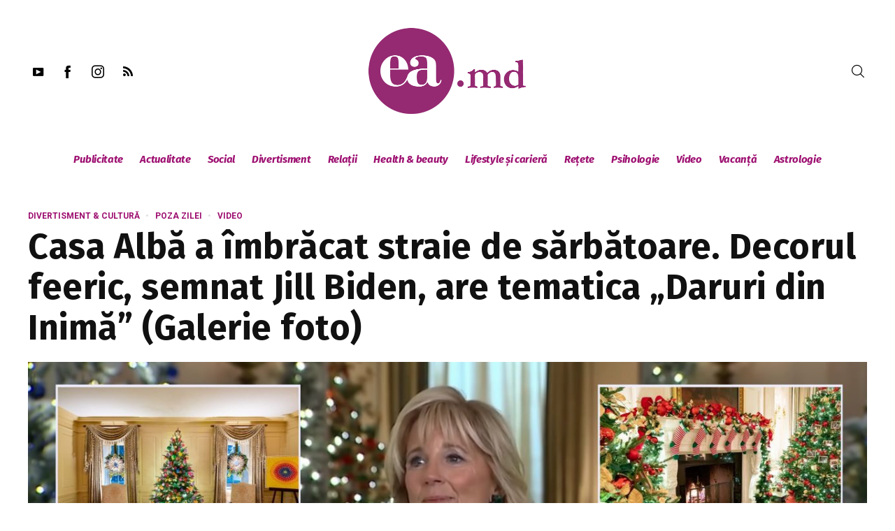

--- FILE ---
content_type: text/html; charset=UTF-8
request_url: https://ea.md/casa-alba-a-imbracat-straie-de-sarbatoare-decorul-feeric-semnat-jill-biden-are-tematica-daruri-din-inima-galerie-foto/
body_size: 34112
content:
<!DOCTYPE html>
<html lang="ro-RO" itemscope itemtype="http://schema.org/WebPage">
<head>
    <meta charset="UTF-8" />
    <!-- Viewports for mobile -->
    <meta name="viewport" content="width=device-width,minimum-scale=1">
    <!--[if IE]>
    <meta http-equiv="X-UA-Compatible" content="IE=9" />
    <![endif]-->
    <link rel="profile" href="https://gmpg.org/xfn/11" />
    <link rel="pingback" href="https://ea.md/xmlrpc.php" />

    <meta property="og:image" content="https://ea.md/wp-content/uploads/2021/11/jill-biden-casa-alba-decoratiuni-scaled.jpg"/><meta property="og:title" content="Casa Albă a îmbrăcat straie de sărbătoare. Decorul feeric, semnat Jill Biden, are tematica „Daruri din Inimă” (Galerie foto)" /><meta property="og:description" content="Casa Albă a fost decorată în spiritul sărbătorilor de iarnă. Așa cum se întâmplă în fiecare an, de tematică și decorațiuni se ocupă prima doamnă SUA, respectiv Jill Biden.

Decorul a" /><meta property="og:url" content="https://ea.md/casa-alba-a-imbracat-straie-de-sarbatoare-decorul-feeric-semnat-jill-biden-are-tematica-daruri-din-inima-galerie-foto/" /><meta name='robots' content='index, follow, max-image-preview:large, max-snippet:-1, max-video-preview:-1' />

	<!-- This site is optimized with the Yoast SEO plugin v16.5 - https://yoast.com/wordpress/plugins/seo/ -->
	<title>Casa Albă a îmbrăcat straie de sărbătoare. Decorul feeric, semnat Jill Biden, are tematica „Daruri din Inimă” (Galerie foto) - ea.md</title>
	<link rel="canonical" href="https://ea.md/casa-alba-a-imbracat-straie-de-sarbatoare-decorul-feeric-semnat-jill-biden-are-tematica-daruri-din-inima-galerie-foto/" />
	<meta property="og:locale" content="ro_RO" />
	<meta property="og:type" content="article" />
	<meta property="og:title" content="Casa Albă a îmbrăcat straie de sărbătoare. Decorul feeric, semnat Jill Biden, are tematica „Daruri din Inimă” (Galerie foto) - ea.md" />
	<meta property="og:description" content="Casa Albă a fost decorată în spiritul sărbătorilor de iarnă. Așa cum se întâmplă în fiecare an, de tematică și decorațiuni se ocupă prima doamnă SUA, respectiv Jill Biden. Decorul acestui an la Casei Albe evidențiază tematica „Daruri din inimă” care unesc țara, inclusiv credința și familia, aducând un omagiu cadrelor medicale care se află [&hellip;]" />
	<meta property="og:url" content="https://ea.md/casa-alba-a-imbracat-straie-de-sarbatoare-decorul-feeric-semnat-jill-biden-are-tematica-daruri-din-inima-galerie-foto/" />
	<meta property="og:site_name" content="ea.md" />
	<meta property="article:published_time" content="2021-11-30T14:01:04+00:00" />
	<meta property="og:image" content="https://ea.md/wp-content/uploads/2021/11/jill-biden-casa-alba-decoratiuni-scaled.jpg" />
	<meta property="og:image:width" content="2560" />
	<meta property="og:image:height" content="1474" />
	<meta name="twitter:label1" content="Scris de" />
	<meta name="twitter:data1" content="EA.md" />
	<meta name="twitter:label2" content="Timp estimat pentru citire" />
	<meta name="twitter:data2" content="2 minute" />
	<script type="application/ld+json" class="yoast-schema-graph">{"@context":"https://schema.org","@graph":[{"@type":"WebSite","@id":"https://ea.md/#website","url":"https://ea.md/","name":"ea.md","description":"site-ul nr. 1 pentru femei","potentialAction":[{"@type":"SearchAction","target":"https://ea.md/?s={search_term_string}","query-input":"required name=search_term_string"}],"inLanguage":"ro-RO"},{"@type":"ImageObject","@id":"https://ea.md/casa-alba-a-imbracat-straie-de-sarbatoare-decorul-feeric-semnat-jill-biden-are-tematica-daruri-din-inima-galerie-foto/#primaryimage","inLanguage":"ro-RO","url":"https://ea.md/wp-content/uploads/2021/11/jill-biden-casa-alba-decoratiuni-scaled.jpg","contentUrl":"https://ea.md/wp-content/uploads/2021/11/jill-biden-casa-alba-decoratiuni-scaled.jpg","width":2560,"height":1474},{"@type":"WebPage","@id":"https://ea.md/casa-alba-a-imbracat-straie-de-sarbatoare-decorul-feeric-semnat-jill-biden-are-tematica-daruri-din-inima-galerie-foto/#webpage","url":"https://ea.md/casa-alba-a-imbracat-straie-de-sarbatoare-decorul-feeric-semnat-jill-biden-are-tematica-daruri-din-inima-galerie-foto/","name":"Casa Alb\u0103 a \u00eembr\u0103cat straie de s\u0103rb\u0103toare. Decorul feeric, semnat Jill Biden, are tematica \u201eDaruri din Inim\u0103\u201d (Galerie foto) - ea.md","isPartOf":{"@id":"https://ea.md/#website"},"primaryImageOfPage":{"@id":"https://ea.md/casa-alba-a-imbracat-straie-de-sarbatoare-decorul-feeric-semnat-jill-biden-are-tematica-daruri-din-inima-galerie-foto/#primaryimage"},"datePublished":"2021-11-30T14:01:04+00:00","dateModified":"2021-11-30T14:01:04+00:00","author":{"@id":"https://ea.md/#/schema/person/f3f93881afe0c709c63cd2c884e35fda"},"breadcrumb":{"@id":"https://ea.md/casa-alba-a-imbracat-straie-de-sarbatoare-decorul-feeric-semnat-jill-biden-are-tematica-daruri-din-inima-galerie-foto/#breadcrumb"},"inLanguage":"ro-RO","potentialAction":[{"@type":"ReadAction","target":["https://ea.md/casa-alba-a-imbracat-straie-de-sarbatoare-decorul-feeric-semnat-jill-biden-are-tematica-daruri-din-inima-galerie-foto/"]}]},{"@type":"BreadcrumbList","@id":"https://ea.md/casa-alba-a-imbracat-straie-de-sarbatoare-decorul-feeric-semnat-jill-biden-are-tematica-daruri-din-inima-galerie-foto/#breadcrumb","itemListElement":[{"@type":"ListItem","position":1,"name":"Prima pagin\u0103","item":"https://ea.md/magazin/home-new-2/"},{"@type":"ListItem","position":2,"name":"Casa Alb\u0103 a \u00eembr\u0103cat straie de s\u0103rb\u0103toare. Decorul feeric, semnat Jill Biden, are tematica \u201eDaruri din Inim\u0103\u201d (Galerie foto)"}]},{"@type":"Person","@id":"https://ea.md/#/schema/person/f3f93881afe0c709c63cd2c884e35fda","name":"EA.md","image":{"@type":"ImageObject","@id":"https://ea.md/#personlogo","inLanguage":"ro-RO","url":"https://secure.gravatar.com/avatar/e25b56feee886f2fa89b542167522a43?s=96&d=mm&r=g","contentUrl":"https://secure.gravatar.com/avatar/e25b56feee886f2fa89b542167522a43?s=96&d=mm&r=g","caption":"EA.md"},"description":"Viziunea EA.md este o femeie cu personalitate puternic\u0103 \u0219i \u00eemplinit\u0103, \u00een armonie cu ea \u0219i lumea exterioar\u0103, cheia pentru o familie fericit\u0103 \u0219i schimb\u0103ri calitative \u00een societate. Misiunea EA.md este s\u0103 ofere femeilor cele mai interesante \u0219i importante \u0219tiri, informa\u021bii utile de care au nevoie \u0219i s\u0103 le inspire s\u0103 devin\u0103 exemple de succes. EA.md construie\u0219te \u00een jurul s\u0103u o comunitate a femeilor active \u0219i reprezint\u0103 un reper de calitate \u00een presa online pentru femei.","sameAs":["https://ea.md"]}]}</script>
	<!-- / Yoast SEO plugin. -->


<link rel='dns-prefetch' href='//fonts.googleapis.com' />
<link rel='dns-prefetch' href='//s.w.org' />
<link rel="alternate" type="application/rss+xml" title="ea.md &raquo; Flux" href="https://ea.md/feed/" />
<link rel="alternate" type="application/rss+xml" title="ea.md &raquo; Flux comentarii" href="https://ea.md/comments/feed/" />
		<script type="text/javascript">
			window._wpemojiSettings = {"baseUrl":"https:\/\/s.w.org\/images\/core\/emoji\/13.1.0\/72x72\/","ext":".png","svgUrl":"https:\/\/s.w.org\/images\/core\/emoji\/13.1.0\/svg\/","svgExt":".svg","source":{"concatemoji":"https:\/\/ea.md\/wp-includes\/js\/wp-emoji-release.min.js"}};
			!function(e,a,t){var n,r,o,i=a.createElement("canvas"),p=i.getContext&&i.getContext("2d");function s(e,t){var a=String.fromCharCode;p.clearRect(0,0,i.width,i.height),p.fillText(a.apply(this,e),0,0);e=i.toDataURL();return p.clearRect(0,0,i.width,i.height),p.fillText(a.apply(this,t),0,0),e===i.toDataURL()}function c(e){var t=a.createElement("script");t.src=e,t.defer=t.type="text/javascript",a.getElementsByTagName("head")[0].appendChild(t)}for(o=Array("flag","emoji"),t.supports={everything:!0,everythingExceptFlag:!0},r=0;r<o.length;r++)t.supports[o[r]]=function(e){if(!p||!p.fillText)return!1;switch(p.textBaseline="top",p.font="600 32px Arial",e){case"flag":return s([127987,65039,8205,9895,65039],[127987,65039,8203,9895,65039])?!1:!s([55356,56826,55356,56819],[55356,56826,8203,55356,56819])&&!s([55356,57332,56128,56423,56128,56418,56128,56421,56128,56430,56128,56423,56128,56447],[55356,57332,8203,56128,56423,8203,56128,56418,8203,56128,56421,8203,56128,56430,8203,56128,56423,8203,56128,56447]);case"emoji":return!s([10084,65039,8205,55357,56613],[10084,65039,8203,55357,56613])}return!1}(o[r]),t.supports.everything=t.supports.everything&&t.supports[o[r]],"flag"!==o[r]&&(t.supports.everythingExceptFlag=t.supports.everythingExceptFlag&&t.supports[o[r]]);t.supports.everythingExceptFlag=t.supports.everythingExceptFlag&&!t.supports.flag,t.DOMReady=!1,t.readyCallback=function(){t.DOMReady=!0},t.supports.everything||(n=function(){t.readyCallback()},a.addEventListener?(a.addEventListener("DOMContentLoaded",n,!1),e.addEventListener("load",n,!1)):(e.attachEvent("onload",n),a.attachEvent("onreadystatechange",function(){"complete"===a.readyState&&t.readyCallback()})),(n=t.source||{}).concatemoji?c(n.concatemoji):n.wpemoji&&n.twemoji&&(c(n.twemoji),c(n.wpemoji)))}(window,document,window._wpemojiSettings);
		</script>
		<style type="text/css">
img.wp-smiley,
img.emoji {
	display: inline !important;
	border: none !important;
	box-shadow: none !important;
	height: 1em !important;
	width: 1em !important;
	margin: 0 .07em !important;
	vertical-align: -0.1em !important;
	background: none !important;
	padding: 0 !important;
}
</style>
	<link rel='stylesheet' id='wp-block-library-css'  href='https://ea.md/wp-includes/css/dist/block-library/style.min.css' type='text/css' media='all' />
<link rel='stylesheet' id='dashicons-css'  href='https://ea.md/wp-includes/css/dashicons.min.css' type='text/css' media='all' />
<link rel='stylesheet' id='post-views-counter-frontend-css'  href='https://ea.md/wp-content/plugins/post-views-counter/css/frontend.css' type='text/css' media='all' />
<link rel='stylesheet' id='venosa-webfont-css'  href='https://ea.md/wp-content/themes/venosa/css/redfont.css' type='text/css' media='all' />
<link rel='stylesheet' id='venosa-widgets-css'  href='https://ea.md/wp-content/themes/venosa/css/widgets.css' type='text/css' media='all' />
<link rel='stylesheet' id='venosa-bootstrap-css'  href='https://ea.md/wp-content/themes/venosa/css/bootstrap.css' type='text/css' media='all' />
<link rel='stylesheet' id='venosa-style-css'  href='https://ea.md/wp-content/themes/venosa/css/style.css' type='text/css' media='all' />
<style id='venosa-style-inline-css' type='text/css'>
            /*************** Theme:  Eamd Venosa Child *************/
            /*************** Theme Version:  1.0.0 ************/
            /*
            --------------------------------------------------------------------------------
                1. GENERAL COLOR
            --------------------------------------------------------------------------------
            */

            @media (min-width: 1200px) {
                .container, .ts-mega-menu .ts_is_mega_div{
                    max-width: 1240px;
                }  
            }          
            
            body{
                color: rgba(17,17,17,1);
            }
            .airkit_search-filter-form {
                color: rgba(17,17,17,1);
            }
            .event-list-cal-excerpt{
                color: rgba(17,17,17,1);
            }
            #event-list-cal a{
                color: rgba(17,17,17,1);
            }
            .gbtr_minicart_wrapper,
            .airkit_list-categories .item .entry-title,
            .airkit_single-post .meta-layout-vertical .post-meta .entry-meta > li.entry-meta-author,
            .single .meta-layout-vertical .post-meta .entry-meta .entry-meta-author span {
                color: rgba(17,17,17,1);
            }
            .woocommerce #content div.product form.cart .variations label,
            .woocommerce div.product form.cart .variations label,
            .woocommerce-page #content div.product form.cart .variations label,
            .woocommerce-page div.product form.cart .variations label{
                color: rgba(17,17,17,1);
            }
            .airkit_search-filter-form input[type="submit"],
            #searchform input[type="submit"] {
                background-color: rgba(157,15,112,1);
                color: rgba(255,255,255,1);
            }
            .single .airkit_frontend-forms .inner-form,
            .post-author-box .author-box-info .inner-author {
                background-color: rgba(255,255,255,1);
            }

            #searchform input[type="text"]:focus {
                border-color: rgba(157,15,112,1);
            }

            .airkit_search-filter-form input[type="submit"]:hover,
            #searchform input[type="submit"]:hover {
                background-color: rgba(157,15,112,1);
                color: rgba(245,246,247,1);
            }
            .airkit_comment-rating .whole{
                color: rgba(157,15,112,1);
            }

            .airkit_comment-rating .rover{
                color: rgba(157,15,112,1);
            }

            article .airkit_sharing.views-sharing-button li a:hover,
            article:hover .airkit_sharing.views-sharing-button li:first-child a{
                border-color: rgba(157,15,112,1);
                background-color: rgba(157,15,112,1);
                color: rgba(255,255,255,1);
            }

            /*
            --------------------------------------------------------------------------------
                2. LINK COLOR
            --------------------------------------------------------------------------------
            */
            a{
                color: rgba(157,15,112,1);
            }
            a:hover, a:focus{
                color: rgba(157,15,112,1);
            }
            .post-navigator ul li a:hover div{
                color: rgba(157,15,112,1);
            }
            .post-navigator ul li a div{
                color: rgba(157,15,112,1);
            }
            .post-navigator ul li a:hover div{
                color: rgba(157,15,112,1);
            }
            .woocommerce .woocommerce-breadcrumb a {
                color: rgba(157,15,112,1);   
            }
            .woocommerce .woocommerce-breadcrumb a:hover {
                color: rgba(157,15,112,1);   
            }
            /*
            --------------------------------------------------------------------------------
                3. PRIMARY COLOR
            --------------------------------------------------------------------------------
            */
            ::-moz-selection {
                color: rgba(255,255,255,1);
                background: rgba(157,15,112,1);
            }

            ::selection {
                color: rgba(255,255,255,1);
                background: rgba(157,15,112,1);
            }
            .joyslider .entry-category a,
            .ts-vertical-gallery .inner-gallery-container .bx-wrapper .bx-controls-direction a::before{
                background: rgba(157,15,112,1);
                color: rgba(255,255,255,1);
            }
            .airkit_page-header:not(.has-background) .archive-title span {
                color: rgba(157,15,112,1);
            }
            .airkit_page-loading ul > li {
                background-color: rgba(157,15,112,1);
            }

            .primary_color{
                color: rgba(157,15,112,1);
            }

            .airkit_page-header.has-background .archive-title span {
                border-bottom: 3px solid rgba(157,15,112,1);
            }
            .ts-big-countdown .time-remaining > li > span,
            article .entry-meta-category,
            article .entry-category > li > a {
                color: rgba(157,15,112,1);
            }
            article .entry-category > li > a:hover{
                color: rgba(157,15,112,1);
            }
            .trigger-caption .button-trigger-cap{
                background-color: rgba(157,15,112,1);
                color: rgba(255,255,255,1);
            }
            .widget-title span::before{
                background-color: rgba(157,15,112,1);
            }
            body.ts-bordered-widgets .widget{
                border-top: 2px solid rgba(157,15,112,1);
            }

            .tweet-author,
            .tweet-entry .icon-twitter,
            .tweet-entry .tweet-data a{
                color: rgba(157,15,112,1);
            }

            .block-title-border-square-center .block-title-container::before,
            .block-title-border-square-left .block-title-container::before{
                border-color: rgba(157,15,112,1);
            }

            .gbtr_dynamic_shopping_bag .ts-cart-close:hover {
                color: rgba(157,15,112,1);
                border-color: rgba(157, 15, 112, 0.3);
            } 

            .post-content blockquote::before,
            .post-content blockquote::after,
            .comment-content blockquote::before,
            .comment-content blockquote::after            {
                color: rgba(70, 70, 70, 0.5);
            }

            .inline-featured{
                border-top: 4px solid rgba(157,15,112,1);
            }
            .inline-featured h5 i{
                color: rgba(157,15,112,1);
            }


            .joyslider .entry-category a:hover{
                background: rgba(157,15,112,1);
                color: rgba(245,246,247,1);
            }

            article > header a.post-format-icon{
                background-color: rgba(157,15,112,1) !important;
                color: rgba(255,255,255,1) !important;
            }

            .menu-open .trigger-menu.close-menu{
                background-color: rgba(157,15,112,1);
                color: rgba(255,255,255,1);
            }
            .menu-open .trigger-menu.close-menu:hover{
                background-color: rgba(157,15,112,1);
                color: rgba(245,246,247,1);
            }
            .joyslider .slide-preview:hover{
                border-bottom-color: rgba(157,15,112,1);;
            }
            .nav-container ul.carousel-nav > li,
            .carousel-wrapper ul.carousel-nav > li:hover,
            .image-carousel ul.carousel-nav > li,
            .airkit_post-gallery.format-gallery-carousel.carousel-post-gallery .carousel-nav > li {
                background-color: rgba(157,15,112,1);
                color: rgba(255,255,255,1);
            }

            .nav-container ul.carousel-nav > li:hover,
            .image-carousel ul.carousel-nav > li:hover,
            .airkit_post-gallery.format-gallery-carousel.carousel-post-gallery .carousel-nav > li:hover {
                background-color: rgba(157,15,112,1);
                color: rgba(245,246,247,1);
            }
            .carousel-wrapper .slick-dots .nav-dot:hover,
            .carousel-wrapper .slick-dots .slick-active .nav-dot{
                background-color: rgba(157,15,112,1);
            }

            .carousel-wrapper .slick-dots .nav-dot{
                border-color: rgba(157,15,112,1);   
            }

            .gallery-pagination-dot-selected{
                background: rgba(157,15,112,1);
            }
            .airkit_post-gallery.carousel-post-gallery .carousel-nav .carousel-nav-show-thumbnails.active {
                background-color: rgba(157,15,112,1);
                color: rgba(255,255,255,1);
            }
            .ts-video-fancybox span{
                background-color: rgba(157,15,112,1);
                color: rgba(255,255,255,1);
            }
            .ts-video-fancybox:hover span{
                color: rgba(245,246,247,1);
                background-color: rgba(157,15,112,1);
            }
            .single-video .video-figure-content .airkit_video-open:hover,
            .single .format-video .featured-image .airkit_video-open:hover {
                color: rgba(157,15,112,1);
                border-color: rgba(157,15,112,1);
            }

            .ts-pricing-view article.featured{
                border-color: rgba(157,15,112,1);
            }

            .entry-categories li a,
            .airkit_menu[class*="menu-element-"] .navbar-default .dropdown-menu .entry-categories li a {
                color: rgba(157,15,112,1);
            }

            .mosaic-rectangles .entry-categories > li a,
            .mosaic-square .entry-categories > li a,
            .mosaic-style-3 .entry-categories > li a,
            .thumbnail-view .over-image .entry-categories > li a,
            .airkit_slider.vertical-slider .entry-categories li a,
            .airkit_slider.stream .slider-item .entry-categories li a,
            .airkit_tilter-slider header .entry-content .entry-categories > li a,
            .ts-featured-area.style-3 .feat-area-thumbs .entry-categories > li a,
            .single .post-layout-single4 figure.has-background-img .entry-categories li a,
            .single .post-layout-single5 figure.has-background-img .entry-categories li a {
                color: rgba(255,255,255,1);
                background-color: rgba(157,15,112,1);
            }

            .ts-featured-area.style-3 .feat-area-thumbs .thumb-item.slick-current .thumb-progress-bar {
                background-color: rgba(157,15,112,1);
            }

            .entry-categories li a:hover,
            .airkit_menu[class*="menu-element-"] .navbar-default .dropdown-menu .entry-categories li a:hover {
                color: rgba(157,15,112,1);
                background-color: transparent;
            }

            .mosaic-rectangles .entry-categories > li a:hover,
            .mosaic-square .entry-categories > li a:hover,
            .mosaic-style-3 .entry-categories > li a:hover,
            .thumbnail-view .over-image .entry-categories > li a:hover,
            .airkit_tilter-slider header .entry-content .entry-categories > li a:hover,
            .ts-featured-area.style-2 .feat-area-main article .entry-categories a:hover {
                color: rgba(255,255,255,1);
                background-color: rgba(157,15,112,1);
            }
            
            .ts-pricing-view article .read-more,
            .ts-pricing-view .featured .read-more:hover{
                border-color: rgba(157,15,112,1);
                color: rgba(157,15,112,1);
            }

            .ts-pricing-view .featured .read-more,
            .ts-pricing-view article .read-more:hover{
                background-color: rgba(157,15,112,1);
                color: rgba(255,255,255,1);
            }

            .ts-powerlink .content .button {
                color: rgba(157,15,112,1);
            }
            .ts-powerlink .content:hover .button {
                background-color: rgba(157,15,112,1);
                color: rgba(255,255,255,1);
            }
            .ts-powerlink .content:hover .inner-content {
                border-color: rgba(157,15,112,1);
            }

            .woocommerce span.onsale-after,
            .woocommerce-page span.onsale-after{
                border-bottom: 10px solid rgba(157,15,112,1);
            }
            .single-post-navigation .navigation > li > a:hover,
            .single-ts-gallery .entry-meta .entry-category > li > a:hover{
                color: rgba(157,15,112,1);
            }
            .ts-big-countdown li i {
                color: rgba(157,15,112,1);
            }
            .single-event .event-meta > li.delimiter,
            .single-event .event-meta > li.repeat{
                color: rgba(157,15,112,1);
            }
            .event-list-cal-single{
                background-color: rgba(157,15,112,1);
                color: rgba(255,255,255,1);
            }
            .flickr_badge_image:hover a img{
                border-color: rgba(157,15,112,1);
            }

            body.venosa .wp-playlist-light .wp-playlist-playing,
            body.venosa .mejs-controls .mejs-time-rail .mejs-time-current{
                background-color: rgba(157,15,112,1);
                color: rgba(255,255,255,1);
            }
            
            .timeline-view article::after {
                background-color: rgba(157,15,112,1);   
            }

            .timeline-view article section .neighborhood .entry-meta-date {
                color: rgba(157,15,112,1);
            }

            .bxslider .controls-direction span a{
                background-color: rgba(157,15,112,1);
                color: rgba(255,255,255,1);
            }
            .bx-wrapper .bx-pager.bx-default-pager a.active{
                background-color: rgba(157,15,112,1);
            }
            
            .tszf-fields .upload-item .bar,
            .ts-team-single .view-profile {
                background-color: rgba(157,15,112,1);   
                color: rgba(255,255,255,1);
            }
            .instagram_widget_list .slick-dots .slick-active .nav-dot {
                background-color: rgba(157, 15, 112, 0.5);   
            }

            /* WooCommerce */
            .woocommerce .woocommerce-message,
            .woocommerce-page .woocommerce-message {
                color: rgba(157,15,112,1);
            }

            .woocommerce-nav .nav li.is-active a {
                background-color: rgba(157,15,112,1);   
                color: rgba(255,255,255,1);
            }

            .woocommerce span.onsale,
            .woocommerce-page span.onsale,
            .woocommerce #content div.product .woocommerce-tabs ul.tabs li{
                background: rgba(157,15,112,1);
                color: rgba(255,255,255,1);
            }
            .woocommerce #content div.product .woocommerce-tabs ul.tabs li.active a::after,
            .woocommerce div.product .woocommerce-tabs ul.tabs li.active a::after,
            .woocommerce-page #content div.product .woocommerce-tabs ul.tabs li.active a::after,
            .woocommerce-page div.product .woocommerce-tabs ul.tabs li.active a::after{
                border-color: rgba(157,15,112,1);
            }
            .woocommerce #content .woocommerce-result-count{
                color: rgba(157,15,112,1);
                border-color: rgba(157,15,112,1);
            }
            .woocommerce .widget_price_filter .ui-slider .ui-slider-range,
            .woocommerce-page .widget_price_filter .ui-slider .ui-slider-range,
            .woocommerce .widget_price_filter .ui-slider .ui-slider-handle,
            .woocommerce-page .widget_price_filter .ui-slider .ui-slider-handle{
                background-color: rgba(157,15,112,1);
            }
            .woocommerce .widget_layered_nav_filters ul li a,
            .woocommerce-page .widget_layered_nav_filters ul li a{
                background-color: rgba(157,15,112,1);
                border-color: rgba(157,15,112,1);
            }
            .woocommerce #content .quantity .minus:hover,
            .woocommerce .quantity .minus:hover,
            .woocommerce-page #content .quantity .minus:hover,
            .woocommerce-page .quantity .minus:hover,
            .woocommerce #content .quantity .plus:hover,
            .woocommerce .quantity .plus:hover,
            .woocommerce-page #content .quantity .plus:hover,
            .woocommerce-page .quantity .plus:hover{
                background-color: rgba(157,15,112,1);
                color: rgba(245,246,247,1);
            }
            .woocommerce #content input.button.alt,
            .woocommerce #respond input#submit.alt,
            .woocommerce a.button.alt,
            .woocommerce button.button.alt,
            .woocommerce input.button.alt,
            .woocommerce-page #content input.button.alt,
            .woocommerce-page #respond input#submit.alt,
            .woocommerce-page button.button.alt
            .woocommerce-page a.button.alt,
            .woocommerce-page input.button.alt{
                background-color: rgba(157,15,112,1);
                color: rgba(255,255,255,1);
            }
            .woocommerce #content input.button,
            .woocommerce #respond input#submit,
            .woocommerce a.button,
            .woocommerce button.button,
            .woocommerce input.button,
            .woocommerce-page #content input.button,
            .woocommerce-page #respond input#submit,
            .woocommerce-page a.button,
            .woocommerce-page button.button,
            .woocommerce-page input.button,
            .woocommerce .woocommerce-error .button,
            .woocommerce .woocommerce-info .button,
            .woocommerce .woocommerce-message .button,
            .woocommerce-page .woocommerce-error .button,
            .woocommerce-page .woocommerce-info .button,
            .woocommerce-page .woocommerce-message .button{
                background: rgba(157,15,112,1);
                color: rgba(255,255,255,1);
            }
            .woocommerce #content input.button:hover,
            .woocommerce #respond input#submit:hover,
            .woocommerce a.button:hover,
            .woocommerce button.button:hover,
            .woocommerce input.button:hover,
            .woocommerce-page #content input.button:hover,
            .woocommerce-page #respond input#submit:hover,
            .woocommerce-page a.button:hover,
            .woocommerce-page button.button:hover,
            .woocommerce-page input.button:hover{
                background: rgba(157,15,112,1);
                color: rgba(245,246,247,1);
            }
            .woocommerce #content input.button.alt:hover,
            .woocommerce #respond input#submit.alt:hover,
            .woocommerce a.button.alt:hover,
            .woocommerce button.button.alt:hover,
            .woocommerce input.button.alt:hover,
            .woocommerce-page #content input.button.alt:hover,
            .woocommerce-page #respond input#submit.alt:hover,
            .woocommerce-page a.button.alt:hover,
            .woocommerce-page button.button.alt:hover,
            .woocommerce-page input.button.alt:hover{
                color: rgba(245,246,247,1) !important;
                background-color: rgba(157,15,112,1);
            }
            .woocommerce .woocommerce-info,
            .woocommerce-page .woocommerce-info,
            .woocommerce .woocommerce-message,
            .woocommerce-page .woocommerce-message{
                border-color: rgba(157,15,112,1);
            }
            .woocommerce .woocommerce-error,
            .woocommerce-page .woocommerce-error{
                border-color: #a80023;
            }
            .woocommerce .widget_price_filter .price_slider_amount .button{
                background-color: rgba(157,15,112,1);
                color: rgba(255,255,255,1);
            }
            .woocommerce .widget_price_filter .price_slider_amount .button:hover{
                background-color: rgba(157,15,112,1);
                color: rgba(255,255,255,1);
            }
            .woocommerce .woocommerce-error::before,
            .woocommerce-page .woocommerce-error::before{
                color: #a80023;
            }
            .woocommerce .woocommerce-info::before,
            .woocommerce-page .woocommerce-info::before,
            .woocommerce .woocommerce-message::before,
            .woocommerce-page .woocommerce-message::before{
                color: rgba(157,15,112,1);
            }

            .woocommerce .ts-product-view article .added_to_cart
                border-color: rgba(157,15,112,1);
            }
            .woocommerce .ts-product-view article .add_to_cart_button:hover,
            .woocommerce .ts-product-view article .added_to_cart:hover,
            .woocommerce .ts-product-view article .ajax_add_to_cart:hover {
                color: rgba(157,15,112,1);
            }

            .single-product .product-slider.slider-thumbs .slick-current {
                border-color: rgba(157,15,112,1);
            }
            .single-product .product-images .slider-nav .slick-arrow:hover {
                color: rgba(157,15,112,1);
            }

            .woocommerce .share-options li[data-social="show-more"] a::before{
                background-color: rgba(157,15,112,1);                
            }

            .block-title-lineariconcenter .block-title-container i[class^="icon"]{
                color: rgba(157,15,112,1);
            }
            .ts-clients-view div[data-tooltip]:hover::before {
                background-color: rgba(157,15,112,1);
                color: rgba(255,255,255,1);
            }
            .ts-clients-view div[data-tooltip]:hover::after {
                border-top-color: rgba(157,15,112,1);
            }

            .airkit_search-filter-form input[type="text"]:focus,
            .searchbox input[type="text"]:focus {
                border-bottom-color: rgba(157,15,112,1);
            }
            .searchbox input.searchbutton:hover + i.icon-search,
            .airkit_search-filter-form .search-filter-form .form-group-selector > span i[class^="icon"] {
                color: rgba(157,15,112,1);
            }
            .airkit_search-filter-form .input-group-btn button.dropdown-toggle {
                background-color: rgba(157,15,112,1);
                color: rgba(255,255,255,1);
            }
            .airkit_search-filter-form .input-group-btn button.dropdown-toggle:hover {
                background-color: rgba(157,15,112,1);
                color: rgba(245,246,247,1);
            }
            .airkit_search-filter-form .input-group-btn.open button.dropdown-toggle {
                background-color: rgba(157,15,112,1);
                color: rgba(255,255,255,1);
            }
            .airkit_search-filter-form .input-group-btn.open button.dropdown-toggle:hover {
                background-color: rgba(0,107,51,1);
                color: rgba(255,255,255,1);
            }
            .airkit_search-filter-form p.ajax-results strong,
            .archive-title strong {
                color: rgba(157,15,112,1);
            }
            .search-no-results .searchpage,
            .search .attention{
                color: rgba(157,15,112,1);
            }
            #commentform .form-submit input[type="submit"]{
                color: rgba(255,255,255,1);
            }
            .ts-pagination-more {
                background: rgba(157,15,112,1);
                color: rgba(255,255,255,1);
            }
            .ts-pagination-more:not(.loading):hover{
                background: rgba(157,15,112,1);
                color: rgba(245,246,247,1);
            }
            .ts-pagination-more .spinner {
                border-left: 3px solid rgba(157,15,112,1);
                border-right: 3px solid rgba(157,15,112,1);
            }
            .ts-ball-scale-pulse {
                color: rgba(157,15,112,1);
            }

            .ts-callaction a.continue,
            .commentlist > li .comment .comment-reply-link{
                background-color: rgba(157,15,112,1);
                color: rgba(255,255,255,1);
            }
            .block-title-lineafter .block-title-container .the-title::after{
                background-color: rgba(157,15,112,1);
            }

            .ts-testimonials .carousel-wrapper .carousel-nav > li:hover {
                border-color:  rgba(157,15,112,1);
            }

            .ts-testimonials article .entry-author:hover a {
                color: rgba(157,15,112,1);
            }
            .ts-testimonials .image-below section,
            .ts-testimonials .image-below section::after{
                border-color: rgba(157,15,112,1);   
            }
            .post-navigator ul li a{
                border-top-color: rgba(157,15,112,1);
            }
            .post-navigator ul li a:hover{
                border-top-color: rgba(157,15,112,1);
            }
            #commentform .form-submit input[type="submit"]{
                background-color: rgba(157,15,112,1);
            }
            #commentform .form-submit input[type="submit"]:hover {
                background-color: rgba(157,15,112,1);
                color: rgba(245,246,247,1);
            }
            .block-title-linerect .block-title-container::before{
                background-color: rgba(157,15,112,1);
            }
            .delimiter.iconed::before{
                color: rgba(157,15,112,1);
            }
            .block-title-leftrect .block-title-container::before{
                background-color: rgba(157,15,112,1);
            }
            a.tag:hover, a[rel="tag"]:hover{
                color: rgba(157,15,112,1);
            }

            .airkit_article-accordion article .bs-toggle,
            .airkit_article-accordion article .entry-meta-categories li,
            .ts-toggle-box .toggle-heading i{
                color: rgba(157,15,112,1);   
            }

            #instagram_widget li section{
                background-color: rgba(157, 15, 112, 0.8);   
            }

            button.contact-form-submit,
            #nprogress .bar,
            .article-progress-bar {
                background: rgba(157,15,112,1);
                color: rgba(255,255,255,1);
            }
            button.contact-form-submit:hover,
            button.contact-form-submit:focus{
                background: rgba(157,15,112,1);
                color: rgba(245,246,247,1);
            }
            .comment-form input:focus,
            .comment-form textarea:focus,
            .contact-form input:focus,
            .contact-form textarea:focus {
                border-bottom-color: rgba(157,15,112,1);
            }
            #nprogress .spinner-icon {
                border-top-color: rgba(157,15,112,1);
                border-left-color: rgba(157,15,112,1);
            }

            .ts-pagination ul .page-numbers {
                background-color: rgba(255,255,255,1);
                color: rgba(17,17,17,1);
            }
            .ts-pagination ul .page-numbers.current,
            .ts-pagination ul .page-numbers.current:hover,
            .ts-pagination ul .page-numbers.current:focus {
                background-color: rgba(70, 70, 70, 0.08);
                color: rgba(17,17,17,1);
            }

            .btn.active{
                background-color: rgba(157,15,112,1);
                color: rgba(255,255,255,1);
            }
            .mCS-dark.mCSB_scrollTools .mCSB_dragger .mCSB_dragger_bar{
                background: rgba(157,15,112,1);
            }
            .mCS-dark.mCSB_scrollTools .mCSB_dragger .mCSB_dragger_bar:hover,
            .mCS-dark.mCSB_scrollTools .mCSB_dragger:hover .mCSB_dragger_bar{
                background: rgba(157,15,112,1);
            }

            .ts-tab-container .nav-tabs > li.active a,
            .ts-tab-container .nav-tabs > li.active a:hover,
            .ts-tab-container .nav-tabs > li.active a:focus {
                box-shadow: inset 0 2px 0 rgba(157,15,112,1);
            }

            .ts-tab-container .nav-tabs > li.active a, 
            .ts-tab-container .nav-tabs > li.active a:hover, 
            .ts-tab-container .nav-tabs > li.active a:focus,
            .woocommerce div.product .woocommerce-tabs ul.tabs li.active a {
                color: rgba(157,15,112,1);
            }

            .ts-tab-container .nav-tabs > li a:hover {
                box-shadow: inset 0 2px 0 rgba(157,15,112,1);
            }

            .ts-tab-container.display-vertical .nav-tabs > li.active a,
            .ts-tab-container.display-vertical .nav-tabs > li.active a:hover,
            .ts-tab-container.display-vertical .nav-tabs > li.active a:focus {
                box-shadow: inset 2px 0 0 rgba(157,15,112,1);
            }

            .ts-tab-container.display-vertical .nav-tabs > li a:hover {
                box-shadow: inset 2px 0 0 rgba(157,15,112,1);
            }

            .widget .ts-tab-container .nav-tabs > li a:hover,
            .widget .ts-tab-container .nav-tabs > li.active a {
                background-color: rgba(157,15,112,1);
                color: rgba(255,255,255,1);
                box-shadow: none;
            }

            .ts-tags-container > a::after,
            .ts-tags-container a.tag:hover{
                background: rgba(157,15,112,1);
            }

            article .is-sticky-div {
                color: rgba(255,255,255,1);
                background-color: rgba(157,15,112,1);
            }

            article .image-holder .post-format,
            article.above-image .image-holder .post-format {
                color: rgba(255,255,255,1);
                border-right-color: rgba(157,15,112,1);
            }
            .big-view .image-left .image-holder .post-format,
            .big-view > .image-mosaic:nth-child(2n+1) .image-holder .post-format {
                border-left-color: rgba(157,15,112,1);
            }

            .post-content .event-meta-details li i{
                color: rgba(157,15,112,1);
            }

            .post-author-box .author-articles .author-posts a {
                color: rgba(157,15,112,1);
            }

            .post-author-box .author-articles .author-posts a:hover {
                color: rgba(157,15,112,1);
            }

            .ts-get-calendar.ts-next:hover, .ts-get-calendar.ts-prev:hover {
                background-color: rgba(157,15,112,1);
                color: rgba(255,255,255,1);
            }

            .ts-event-title a{
                background: rgba(157,15,112,1);
                color: rgba(255,255,255,1);
            }
            .ts-small-countdown .time-remaining li > span{
                background-color: rgba(157,15,112,1);
                color: rgba(255,255,255,1);
            }

            .timeline-view section .entry-meta::before{
                background-color: rgba(157,15,112,1);
                border-color: #fff;
            }

            .ts-iconbox-bordered figure figcaption .btn,
            .ts-iconbox-background figure figcaption .btn{
                background-color: rgba(157,15,112,1);
                color: rgba(255,255,255,1);
            }
            .ts-iconbox-bordered figure figcaption .btn:hover,
            .ts-iconbox-background figure figcaption .btn:hover{
                background-color: rgba(157,15,112,1);
                color: rgba(245,246,247,1);
            }
            .airkit_article-accordion .panel-heading .entry-icon{
                color: rgba(157,15,112,1);
            }

            .single .post-rating .rating-items li .rating-title::before{
                background-color: rgba(157,15,112,1);
            }

            .ts-pagination-more{
                border-color: rgba(157,15,112,1);
            }
            .ts-pagination-more::before, .ts-pagination-more::after, .ts-pagination-more span::before, .ts-pagination-more span::after{
                background: rgba(157,15,112,1);
            }

            .nav-fillslide a.prev .wrap-icon, .nav-fillslide a.next .wrap-icon {
                border-color: rgba(157,15,112,1);
                color: #555;
            }
            .nav-fillslide h3 {
                color: rgba(157,15,112,1);
            }
            .searchbox.style-icon .search-trigger i.icon-search:hover,
            .searchbox.style-icon .search-close:hover{
                color: rgba(157,15,112,1);
            }
            .searchbox .searchbutton {
                background-color: transparent;
                color: inherit;
            }
            .searchbox .searchbutton:hover {
                background-color: rgba(157,15,112,1);
                color: rgba(255,255,255,1);
            }
            .searchbox .hidden-form-search .search-close{
                color: rgba(157,15,112,1);
            }
            
            .ts-select-by-category li.active a,
            .ts-select-by-category li.active a {
                color: rgba(157,15,112,1);
            }
            #mc4wp_email:active,
            #mc4wp_email:focus{
                border-color: rgba(157,15,112,1);
            }
            .mc4wp-form input[type="submit"]{
                background-color: rgba(157,15,112,1);
                color: rgba(255,255,255,1);
            }
            .mc4wp-form input[type="submit"]:hover{
                color: rgba(157,15,112,1);
                background-color: rgba(245,246,247,1);
            }
            .post-tags .tags-container a[rel="tag"]{
                color: rgba(157,15,112,1);
            }
            .post-tags .tags-container a[rel="tag"]:hover{
                color: rgba(157,15,112,1);
            }
            .flickity-page-dots .dot.is-selected{
                background-color: rgba(157,15,112,1);
            }
            .fotorama__thumb-border{
                border-color: rgba(157,15,112,1);
            }
            .ts-post-nav .post-nav-content  >  span{
                color: rgba(157,15,112,1);
            }
            .mosaic-view article:hover .ts-hover{
                background-color: rgba(157,15,112,1);
            }
            .related-title i,
            .title-author-box i,
            #comments-title i:first-child{
                color: rgba(157,15,112,1);
            }

            /* Page meta primary color */
            .ts-single-page .post-meta li,
            .ts-single-page .post-meta .entry-meta-author > a{
                color: rgba(157,15,112,1);
            }    

            .is-sticky-div{
                background: rgba(157,15,112,1);
                color: rgba(255,255,255,1);
            }

            .teams article:hover{
                color: rgba(255,255,255,1);   
                background: rgba(157,15,112,1);                
            }

            .teams article:hover .entry-title{
                color: rgba(255,255,255,1);   
            }

            .widget_nav_menu .nav-pills > li.active > a, 
            .widget_nav_menu .nav-pills > li.active > a:hover, 
            .widget_nav_menu .nav-pills > li.active > a:focus{
                color: rgba(157,15,112,1);    
            }

            .gbtr_dynamic_shopping_bag .count{
                background-color: rgba(157,15,112,1);   
                color: rgba(255,255,255,1);
            }   
                     
            .gbtr_dynamic_shopping_bag .gbtr_minicart_wrapper a.button {
                background-color: rgba(157,15,112,1);   
                color: rgba(255,255,255,1);                
            }   
            .gbtr_dynamic_shopping_bag .gbtr_minicart_wrapper a.button:hover {
                background-color: rgba(157,15,112,1);
                color: rgba(245,246,247,1);
            }

            /* Frontend Forms */

            .tszf-tabs.has-image .nav-tabs > li > a:hover,
            .tszf-tabs.has-image .nav-tabs > li.active > a{
                border-color: rgba(157, 15, 112, 0.5);   
                color: rgba(157,15,112,1);                                
            }

            .airkit_register-page {
                background: rgba(157, 15, 112, 1);   
                background: -webkit-linear-gradient(45deg,  
                                                        rgba(157, 15, 112, 1) 0%,
                                                        rgba(157, 15, 112, 1) 20%,
                                                        rgba(157, 15, 112, 0.8) 60%,
                                                        rgba(157, 15, 112, 0.6) 100%);
                background:    -moz-linear-gradient(45deg,  
                                                        rgba(157, 15, 112, 1) 0%, 
                                                        rgba(157, 15, 112, 1) 20%,
                                                        rgba(157, 15, 112, 0.8) 60%,
                                                        rgba(157, 15, 112, 0.6) 100%);
                background:     linear-gradient(45deg,  
                                                        rgba(157, 15, 112, 1) 0%,
                                                        rgba(157, 15, 112, 1) 20%,
                                                        rgba(157, 15, 112, 0.8) 60%,
                                                        rgba(157, 15, 112, 0.6) 100%);
            }

            
            .mosaic-view.mosaic-style-4 article header .entry-meta,
            .mosaic-view.mosaic-style-4 article header .entry-meta a {
                color: rgba(124,124,124,1);   
            }

            .airkit_register-page .form-title {
                color: rgba(157,15,112,1);   
            }
            .ui-datepicker .ui-datepicker-title .ui-datepicker-year{
                color: rgba(157,15,112,1);   
            }

            .ui-datepicker td span:hover, 
            .ui-datepicker td a:hover {
                background-color: rgba(157,15,112,1);   
                color: rgba(255,255,255,1);   
            }             

            .tszf-form .tszf-multistep-progressbar ul.tszf-step-wizard li.active-step,
            .tszf-form .tszf-multistep-progressbar[aria-valuenow="100"] .ui-widget-header,
            fieldset.tszf-multistep-fieldset .tszf-multistep-prev-btn, fieldset.tszf-multistep-fieldset .tszf-multistep-next-btn{
                background-color: rgba(157,15,112,1);   
                color: rgba(255,255,255,1);   
            }
            
            .tszf-form .tszf-multistep-progressbar.ui-progressbar[aria-valuenow="100"] .tszf-progress-percentage {
                color: rgba(255,255,255,1);   
            }

            .tszf-form .tszf-multistep-progressbar ul.tszf-step-wizard li.active-step::after {
               border-left-color: rgba(157,15,112,1);   
            }

            .tszf-tabs .tab-content{
                border-color: rgba(157, 15, 112, 0.5);   
            }

            .user-element .user-dropdown li i {
                color: rgba(157,15,112,1);   
            }

            .airkit_tilter-slider ul li.tilter-slider--progress span.progress {
                background-color: #fff;
            }

            .protected-post-form input[type="submit"] {
                color: rgba(255,255,255,1);
                background-color: rgba(157,15,112,1);
            }
            .protected-post-form input[type="submit"]:hover {
                color: rgba(245,246,247,1);
                background-color: rgba(157,15,112,1);
            }

            .airkit_pricelist .pricelist-item .price,
            .fancybox-slide .pricelist-details .content-wrap-extended .price {
                color: rgba(157,15,112,1);
            }

            [class*="airkit_blocks--hero-header"] .hero-header-scroll-btn > a span::before {
                background-color: rgba(157,15,112,1);
            }

            [class*="airkit_blocks--hero-header"] .wrap-header.fixed .airkit_menu .navbar-nav > li,
            [class*="airkit_blocks--hero-header"] .wrap-header.fixed .airkit_menu .navbar-nav > li > a,
            .airkit_blocks--header-sticky .wrap-header.fixed .airkit_menu .navbar-nav > li,
            .airkit_blocks--header-sticky .wrap-header.fixed .airkit_menu .navbar-nav > li > a {
                color: rgba(17,17,17,1);
            }
            [class*="airkit_blocks--hero-header"] .wrap-header .gbtr_minicart_wrapper {
                color: rgba(17,17,17,1);
            }

            [class*="airkit_blocks--hero-header"] .wrap-header.fixed .sb-menu-toggle .hamburger-inner,
            [class*="airkit_blocks--hero-header"] .wrap-header.fixed .sb-menu-toggle .hamburger-inner::after,
            [class*="airkit_blocks--hero-header"] .wrap-header.fixed .sb-menu-toggle .hamburger-inner::before,
            .airkit_blocks--header-sticky .wrap-header.fixed .sb-menu-toggle .hamburger-inner,
            .airkit_blocks--header-sticky .wrap-header.fixed .sb-menu-toggle .hamburger-inner::after,
            .airkit_blocks--header-sticky .wrap-header.fixed .sb-menu-toggle .hamburger-inner::before {
                background-color: rgba(17,17,17,1);
            }

            .airkit_blocks--hero-header-3 .wrap-header.fixed .searchbox.style-input .hidden-form-search input[type="text"],
            .airkit_blocks--hero-header-3 .wrap-header.fixed .searchbox.style-input .hidden-form-search fieldset i[class^="icon"] {
                color: rgba(17,17,17,1);
            }
            
            /*
            --------------------------------------------------------------------------------
                4. SECONDARY COLOR
            --------------------------------------------------------------------------------
            */
            .post-edit-link{
                color: rgba(157,15,112,1);
            }
            .post-edit-link:hover{
                color: rgba(0,107,51,1);
                border-color: rgba(0,107,51,1);
            }
            .ts-big-countdown .time-remaining > li > div{
                color: rgba(157,15,112,1);
            }
            .single-event .event-time{
                color: rgba(157,15,112,1);
            }
            article .image-holder .is-featured,
            .airkit_tilter-slider article .is-featured,
            .post-rating-circular .circular-content {
                background-color: rgba(157,15,112,1);
                color: rgba(255,255,255,1);
            }
            article .image-holder .is-featured::before {
                border-right-color: rgba(157,15,112,1);
            }
            .big-view .image-right .image-holder .is-featured::before,
            .big-view > .image-mosaic:nth-child(2n) .image-holder .is-featured::before {
                border-left-color: rgba(0,107,51,1);
            }
            .event-list-cal th {
                background-color: rgba(157,15,112,1);
                color: rgba(255,255,255,1);
                border-color: rgba(0,107,51,1);
                text-shadow: 1px 1px 0 rgba(0,107,51,1);
            }
            .event-list-cal td.today .event-list-cal-day{
                background-color: rgba(157,15,112,1);
                color: rgba(255,255,255,1);
                text-shadow: 1px 1px 0px rgba(0,107,51,1);
            }
            .widget_list_events .widget-meta .date-event .day{
                color: rgba(157,15,112,1);
            }


            .ts-team-single  .team-categories > li {
                background-color: rgba(157,15,112,1);
                color: rgba(255,255,255,1);
            }
            
            .woocommerce #content .quantity .minus,
            .woocommerce .quantity .minus,
            .woocommerce-page #content .quantity .minus,
            .woocommerce-page .quantity .minus,
            .woocommerce #content .quantity .plus,
            .woocommerce .quantity .plus,
            .woocommerce-page #content .quantity .plus,
            .woocommerce-page .quantity .plus{
                background-color: rgba(157,15,112,1);
                color: rgba(255,255,255,1);
            }

            .woocommerce #content div.product p.price,
            .woocommerce #content div.product span.price,
            .woocommerce div.product p.price,
            .woocommerce div.product span.price,
            .woocommerce-page #content div.product p.price,
            .woocommerce-page #content div.product span.price,
            .woocommerce-page div.product p.price,
            .woocommerce-page div.product span.price {
                color: rgba(157,15,112,1);
            }

            .product-view .product span.price ins {
                color: rgba(157,15,112,1);
            }

            .ts-callaction a.continue:hover{
                background-color: rgba(157,15,112,1);
                color: rgba(255,255,255,1);
            }

            .ts-pagination ul .page-numbers:hover{
                background: rgba(157,15,112,1);
                color: rgba(255,255,255,1);
            }
            .single-post-navigation.nav-split > a {
                color: rgba(157,15,112,1);
            }
            .purchase-btn{
                color: rgba(157,15,112,1);
            }
            .purchase-btn:hover{
                background: rgba(157,15,112,1);
            }
            .ts-small-countdown .time-remaining li > i{
                color: rgba(157,15,112,1);
            }
            .ts-events-calendar tr td.calendar-day-head{
                background: rgba(157,15,112,1);
                color: rgba(255,255,255,1);
            }
            .mosaic-images article.button-link header::after,
            .mosaic-images article.button-link .entry-title{
                background: rgba(157,15,112,1);
                color: rgba(255,255,255,1);                
            }

            .mosaic-images article.button-link .entry-title:hover{
                background: rgba(0,107,51,1);
                color: rgba(255,255,255,1);                
            }

            .ts-featured-area.style-3 .feat-area-thumbs .thumb-item.slick-current header .image-holder::before {
                background-color: rgba(157, 15, 112, 0.5);
            }      

            .tszf-fields .repeat-pill:hover {
                background-color: rgba(0,107,51,1);   
                border-color: rgba(0,107,51,1);   
                color: rgba(255,255,255,1);                
            }
            .tszf-form .tszf-multistep-progressbar .ui-widget-header,
            .tszf-attachment-list li .attachment-delete {
                background-color: rgba(157, 15, 112, 0.7);   
                color: rgba(255,255,255,1);                
            }

            .airkit_frontend-forms input[type="submit"] {
                background-color: rgba(157,15,112,1);   
                color: rgba(255,255,255,1);                
            }

            .airkit_frontend-forms input[type="submit"]:hover {
                background-color: rgba(0,107,51,1);   
                color: rgba(255,255,255,1);                
            }

            /*
            --------------------------------------------------------------------------------
                5. META COLOR
            --------------------------------------------------------------------------------
            */
            .ts-gallery .post-meta .entry-meta-description,
            .single-ts-gallery .post-date .entry-meta-date > li.meta-month,
            .airkit_post-gallery.list-post-gallery .gallery-item .gallery-caption .caption {
                color: rgba(124,124,124,1);
            }
            .archive-title,
            .archive-desc p,
            footer .related .related-list .related-content .ts-view-entry-meta-date,
            .airkit_list-users article header span {
                color: rgba(124,124,124,1);
            }
            .single-event .event-meta > li span.meta{
                color: rgba(124,124,124,1);
                font-size: 13px;
            }
            .widget_list_events .widget-meta .date-event .month{
                color: rgba(124,124,124,1);
            }
            .ts-team-single .member-content .position{
                color: rgba(124,124,124,1);
            }

            .airkit_profile-tabs .nav-tabs li.active a,
            .airkit_profile-tabs .nav-tabs li a:hover{
                background: rgba(157,15,112,1);
                color: rgba(255,255,255,1);                                
            }              

            .single-post-navigation .navigation i[class*="icon"],
            .single-post-navigation .navigation > li > a > span {
                color: rgba(124,124,124,1);
            }
            .post-author-box .author-articles h6 {
                color: rgba(124,124,124,1);
            }

            .single-post-navigation.nav-split div,
            .single-post-navigation.nav-split h3 {
                background-color: rgba(157,15,112,1);
                color: rgba(255,255,255,1);
            }

            .airkit_sharing .entry-meta-description,
            .airkit_add-to-favorite .btn-add-to-favorite .entry-meta-description {
                color: rgba(124,124,124,1);
            }
            .airkit_sharing .btn-share span.btn-icon-wrap {
                color: rgba(124,124,124,1);
            }

            .single .page-subtitle{
                color: rgba(124,124,124,1);
            }
            .single .single-meta-sidebar .inner-aside .entry-post-comments a{
                color: rgba(124,124,124,1);
            }
            .search-results .searchcount{
                color: rgba(124,124,124,1);
            }

            .time-remaining li span{
                color: rgba(124,124,124,1);
            }

            .airkit_single-post [class*="term-"] .widegt .touchsize-likes .touchsize-likes-count{
                color: rgba(124,124,124,1);   
            }

            .entry-meta{
                color: rgba(124,124,124,1);
            }

            .user-element .user-dropdown li a {
                color: rgba(124,124,124,1);
            }

            .airkit_article-accordion .entry-meta-date{
                color: rgba(124,124,124,1);
            }
            .teams article .article-excerpt{
                color: rgba(124,124,124,1);
            }
            .post-meta li,
            .post-meta li a{
                color: rgba(124,124,124,1);   
            }

            .ts-single-page .page-meta .entry-meta-date,
            .airkit_single-post .post-meta .entry-meta-author > span, 
            .airkit_single-post [class*="term-"] .post-meta .entry-meta-date{
                color: rgba(124,124,124,1);      
            }
            
            .nav-fillslide div span {
                color: rgba(124,124,124,1);
                border-color: rgba(124,124,124,1);
            }
            .nav-fillslide p {
                color: rgba(124,124,124,1);
            }
            .widget .count-item,
            .widget-meta li a {
                color: rgba(124,124,124,1);
            }
            .single-ts-gallery .inner-gallery-container .overlay-effect .entry-overlay .entry-controls > li > a,
            .ts-gallery-element .overlay-effect .entry-overlay .entry-controls > li > a{
                color: rgba(124,124,124,1);
            }
            .single-ts-gallery .single_gallery1 .entry-controls > li > a,
            .ts-gallery-element .entry-controls > li > a {
                border-color: rgba(124,124,124,1);
            }
            .single-ts-gallery .entry-category > li > a {
                color: rgba(124,124,124,1);
            }
            .single-ts-gallery .inner-gallery-container .overlay-effect .entry-overlay .social-sharing > li > a,
            .ts-gallery-element .overlay-effect .entry-overlay .social-sharing > li > a {
                color: rgba(124,124,124,1);
            }

            .timeline-view article .entry-meta {
                color: rgba(124,124,124,1);
            }
            .timeline-view article .entry-meta .entry-month {
                color: rgba(157,15,112,1);
            }

            article .entry-meta a,
            .airkit_menu .navbar-default .dropdown-menu article .entry-meta li a {
                color: rgba(124,124,124,1);
            }
            .airkit_menu .navbar-default .dropdown-menu article .entry-meta li a:hover {
                color: rgba(124,124,124,1);
                background-color: transparent;
            }

            .airkit_single-post [class*="term-"] .widget .touchsize-likes .touchsize-likes-count::before {
                color: rgba(124,124,124,1);   
            }

            .airkit_pricelist .pricelist-item.has-icon .img-wrap i[class*="icon"] {
                color: rgba(124,124,124,1);
            }
            .product_meta > span,
            .product_meta > span a {
                color: rgba(124,124,124,1);
            }
            .single-sharing .share-options li > a:hover {
                color: rgba(255,255,255,1);
                background-color: rgba(157,15,112,1);
            }
            .airkit_single-post .meta-layout-vertical .post-meta .entry-meta .entry-meta-author .author-desc {
                color: rgba(124,124,124,1);
            }

            /*
            --------------------------------------------------------------------------------
                6. VIEWS COLOR
            --------------------------------------------------------------------------------
            */
            .grid-view article > section,
            .list-view article > section,
            .thumbnail-view article > header,
            .big-view .big-posts-entry article > section,
            .mosaic-view article > header,
            .ts-product-view article > section,
            .airkit_article-accordion .panel,
            .grid-view article.above-image .is-above-image,
            .ts-featured-area.style-1 .small-article header,
            .grid-view article.below-image section::before,
            .list-view article section::before,
            .thumbnail-view article.below-image header::before,
            .grid-view article.above-image .is-above-image::after,
            .thumbnail-view article.above-image header::after,
            .big-view .big-posts-entry article section::before,
            .ts-product-view article section::before,
            .airkit_article-accordion article section.entry-content::before {
                background-color: rgba(255,255,255,1);
            }
            @media (min-width: 1024px) {
                .mosaic-style-4 .is-big article header::after,
                .mosaic-style-4 .is-small article header::after {
                    border-color: transparent transparent transparent rgba(255,255,255,1);
                }    
            }
            .mosaic-style-4 .is-big article header::after {
                border-color: transparent transparent rgba(255,255,255,1) transparent;
            }

            .post-tags .tags-container a[rel="tag"]:hover{
                background-color: transparent;
            }

            .entry-excerpt,
            .airkit_pricelist .pricelist-item .description {
                color: rgba(71,71,71,1);
            }
        
            article .entry-title,
            .mosaic-view.mosaic-style-4 article header .entry-title,
            .airkit_pricelist .pricelist-item .content-wrap .title {
                color: rgba(0,0,0,1);
            }
                
            article .entry-title a:hover,
            .mosaic-view.mosaic-style-4 article header .entry-title:hover,
            .airkit_menu .navbar-default .dropdown-menu li article .entry-title a:hover,
            .airkit_pricelist .pricelist-item .content-wrap a:hover .title {
                color: rgba(157,15,112,1);
            }


            /*
            --------------------------------------------------------------------------------
                7. MENU COLOR
            --------------------------------------------------------------------------------
            */

            /* Sticky menu colors  */
            .airkit_menu.affix,
            .airkit_menu[class*="menu-element-"].affix .navbar-default .navbar-collapse {
                background-color: rgba(255,255,255,1) !important;
            }

            .airkit_menu.affix .navbar-default .navbar-nav > li > a{
                color: rgba(17,17,17,1) !important;
            }

            .airkit_menu.affix .navbar-default .navbar-nav > li > a:hover{
                color: rgba(68,68,68,1) !important;
                background-color: rgba(252,252,252,1)!important;
            }

            .airkit_menu.affix[class*="menu-element-"] .navbar-default .navbar-collapse,
            .airkit_menu.affix[class*="menu-element-"] .navbar-default .navbar-collapse > ul > li,
            .airkit_sidebar-menu.affix[class*="menu-element-"] .navbar-default{
                background-color: rgba(255,255,255,1) !important;
            }

        
            .airkit_menu.affix[class*="menu-element-"] .navbar-default .navbar-nav > li,
            .airkit_menu.affix[class*="menu-element-"] .navbar-default .navbar-nav > li > a{
                background-color: rgba(255,255,255,1) !important;
                color: rgba(17,17,17,1) !important;
            }
            .airkit_menu.affix[class*="menu-element-"] .navbar-default .navbar-nav > li:hover,
            .airkit_menu.affix[class*="menu-element-"] .navbar-default .navbar-nav > li > a:hover{
                background-color: rgba(252,252,252,1)!important;
                color: rgba(68,68,68,1) !important;
            }

            /* Font sizes options */
            @media screen and (min-width: 960px) {
                /* Single post title sizes */
                .post-title{
                    font-size: 50px;
                    line-height: 58px;
                }
                .single-style-6 .post-title{
                    font-size: 40px;
                    line-height: 44px;
                }
                .page-title{
                    font-size: 50px;
                    line-height: 58px;
                }
                .single-gallery-title{
                    font-size: 50px;
                    line-height: 58px;
                }
                .single-video-title{
                    font-size: 50px;
                    line-height: 58px;
                }
                .grid-view article .entry-title,
                .airkit_post-gallery.grid-post-gallery .gallery-caption .title {
                    font-size: 24px;
                    line-height: 30px;
                }
                .list-view article .entry-title{
                    font-size: 36px;
                    line-height: 42px;
                }
                .thumbnail-view article .entry-title{
                    font-size: 22px;
                    line-height: 28px;
                }
                .thumbnail-view.cols-by-6 article .entry-title{
                    font-size: 17px;
                    line-height: 23px;
                }
                .thumbnail-view.cols-by-4 article .entry-title{
                    font-size: 18px;
                    line-height: 24px;
                }
                .col-lg-12 .thumbnail-view.cols-by-2 article .entry-title{
                    font-size: 25px;
                    line-height: 30px;
                }
                .col-lg-10 .thumbnail-view article .entry-title,
                .col-lg-9 .thumbnail-view article .entry-title,
                .col-lg-8 .thumbnail-view article .entry-title,
                .col-lg-7 .thumbnail-view article .entry-title {
                    font-size: 18px;
                    line-height: 24px;
                }
                .site-section.airkit_expanded-row .thumbnail-view article .entry-title{
                    font-size: 30px;
                    line-height: 34px;
                }
                .ts-featured-area.style-2 .feat-area-column article .entry-title {
                    font-size: 19px;
                    line-height: 24px;
                }
                .mosaic-view article .entry-title{
                    font-size: 22px;
                    line-height: 28px;
                }
                .mosaic-view .is-big article .entry-title{
                    font-size: 30px;
                    line-height: 36px;
                }
                .mosaic-view.mosaic-style-3 .is-big article .entry-title{
                    font-size: 34px;
                    line-height: 40px;
                }

                .timeline-view article .entry-title,
                .timeline-view article section .neighborhood .entry-post-date time {
                    font-size: 36px;
                    line-height: 42px;
                }
                /* Big posts view */
                .big-view .big-posts-entry article .entry-title,
                .airkit_post-gallery.list-post-gallery .gallery-caption .title {
                    font-size: 36px;
                    line-height: 42px;
                }
                .col-lg-9 .big-view .big-posts-entry article .entry-title,
                .col-lg-8 .big-view .big-posts-entry article .entry-title{
                    font-size: 28px;
                    line-height: 34px;
                }
                .col-lg-6 .big-view .big-posts-entry article .entry-title{
                    font-size: 24px;
                    line-height: 24px;
                }
                .big-view .article-split-1-3 article .entry-title{
                    font-size: 24px;
                    line-height: 28px;
                }
                .col-lg-9 .big-view .article-split-1-3 article .entry-title,
                .col-lg-8 .big-view .article-split-1-3 article .entry-title{
                    font-size: 22px;
                    line-height: 28px;
                }

                .super-view article > header .entry-title{
                    font-size: 50px;
                    line-height: 56px;
                }

                .airkit_expanded-row .mosaic-view article .entry-title{
                    font-size: 26px;
                    line-height: 28px;
                }
            }
            body{font-size:20px;font-family: "Roboto";font-weight: 300;font-style: normal;letter-spacing: 0em;text-decoration: None;text-transform: None;line-height: 30px;
                        }h1{font-size:50px;font-family: "Fira Sans";font-weight: 400;font-style: normal;letter-spacing: 0em;text-decoration: None;text-transform: None;line-height: inherit;
                        }h2{font-size:24px;font-family: "Fira Sans";font-weight: bold;font-style: normal;letter-spacing: 0.01em;text-decoration: None;text-transform: None;line-height: inherit;
                        }h3{font-size:20px;font-family: "Fira Sans";font-weight: bold;font-style: normal;letter-spacing: 0.01em;text-decoration: None;text-transform: None;line-height: inherit;
                        }h4{font-size:30px;font-family: "Fira Sans";font-weight: 600;font-style: normal;letter-spacing: 0em;text-decoration: None;text-transform: None;line-height: inherit;
                        }h5{font-size:22px;font-family: "Fira Sans";font-weight: lighter;font-style: normal;letter-spacing: 0em;text-decoration: None;text-transform: None;line-height: inherit;
                        }h6{font-size:16px;font-family: "Fira Sans";font-weight: lighter;font-style: normal;letter-spacing: 0em;text-decoration: None;text-transform: None;line-height: inherit;
                        }.airkit_menu .navbar-nav > li, .airkit_menu li[class*=menu-item-]{font-size:15px;font-family: "Fira Sans";font-weight: bold;font-style: italic;letter-spacing: -0.02em;text-decoration: None;text-transform: None;line-height: inherit;
                        }@media (max-width: 768px) {
            h1 {
                font-size: 40px;
                line-height: 1.35em;
            }
            h2 {
                font-size: 32px;
                line-height: 1.25em;
            }
            h3 {
                font-size: 24px;
                line-height: 1.25em;
            }
            h4 {
                font-size: 22px;
                line-height: 1.22em;
            }
        }.entry-categories > li.term-actualitate a{
                        color: rgba(157,15,112,1);
                    }
                    .mosaic-rectangles .entry-categories > li.term-actualitate a,
                    .mosaic-square .entry-categories > li.term-actualitate a,
                    .mosaic-style-3 .entry-categories > li.term-actualitate a,
                    .thumbnail-view .over-image .entry-categories > li.term-actualitate a,
                    .airkit_slider.vertical-slider .entry-categories li.term-actualitate a,
                    .airkit_slider.stream .slider-item .entry-categories li.term-actualitate a,
                    .airkit_tilter-slider header .entry-content .entry-categories > li.term-actualitate a,
                    .ts-featured-area.style-3 .feat-area-thumbs .entry-categories > li.term-actualitate a,
                    .single .post-layout-single4 figure.has-background-img .entry-categories li.term-actualitate a,
                    .single .post-layout-single5 figure.has-background-img .entry-categories li.term-actualitate a {
                        color: #fff;
                        background-color: rgba(157,15,112,1);
                    }.entry-categories > li.term-antreprenoriat a{
                        color: rgba(157,15,112,1);
                    }
                    .mosaic-rectangles .entry-categories > li.term-antreprenoriat a,
                    .mosaic-square .entry-categories > li.term-antreprenoriat a,
                    .mosaic-style-3 .entry-categories > li.term-antreprenoriat a,
                    .thumbnail-view .over-image .entry-categories > li.term-antreprenoriat a,
                    .airkit_slider.vertical-slider .entry-categories li.term-antreprenoriat a,
                    .airkit_slider.stream .slider-item .entry-categories li.term-antreprenoriat a,
                    .airkit_tilter-slider header .entry-content .entry-categories > li.term-antreprenoriat a,
                    .ts-featured-area.style-3 .feat-area-thumbs .entry-categories > li.term-antreprenoriat a,
                    .single .post-layout-single4 figure.has-background-img .entry-categories li.term-antreprenoriat a,
                    .single .post-layout-single5 figure.has-background-img .entry-categories li.term-antreprenoriat a {
                        color: #fff;
                        background-color: rgba(157,15,112,1);
                    }.entry-categories > li.term-cariera-si-eficienta a{
                        color: rgba(157,15,112,1);
                    }
                    .mosaic-rectangles .entry-categories > li.term-cariera-si-eficienta a,
                    .mosaic-square .entry-categories > li.term-cariera-si-eficienta a,
                    .mosaic-style-3 .entry-categories > li.term-cariera-si-eficienta a,
                    .thumbnail-view .over-image .entry-categories > li.term-cariera-si-eficienta a,
                    .airkit_slider.vertical-slider .entry-categories li.term-cariera-si-eficienta a,
                    .airkit_slider.stream .slider-item .entry-categories li.term-cariera-si-eficienta a,
                    .airkit_tilter-slider header .entry-content .entry-categories > li.term-cariera-si-eficienta a,
                    .ts-featured-area.style-3 .feat-area-thumbs .entry-categories > li.term-cariera-si-eficienta a,
                    .single .post-layout-single4 figure.has-background-img .entry-categories li.term-cariera-si-eficienta a,
                    .single .post-layout-single5 figure.has-background-img .entry-categories li.term-cariera-si-eficienta a {
                        color: #fff;
                        background-color: rgba(157,15,112,1);
                    }.entry-categories > li.term-carti-si-muzica a{
                        color: ;
                    }
                    .mosaic-rectangles .entry-categories > li.term-carti-si-muzica a,
                    .mosaic-square .entry-categories > li.term-carti-si-muzica a,
                    .mosaic-style-3 .entry-categories > li.term-carti-si-muzica a,
                    .thumbnail-view .over-image .entry-categories > li.term-carti-si-muzica a,
                    .airkit_slider.vertical-slider .entry-categories li.term-carti-si-muzica a,
                    .airkit_slider.stream .slider-item .entry-categories li.term-carti-si-muzica a,
                    .airkit_tilter-slider header .entry-content .entry-categories > li.term-carti-si-muzica a,
                    .ts-featured-area.style-3 .feat-area-thumbs .entry-categories > li.term-carti-si-muzica a,
                    .single .post-layout-single4 figure.has-background-img .entry-categories li.term-carti-si-muzica a,
                    .single .post-layout-single5 figure.has-background-img .entry-categories li.term-carti-si-muzica a {
                        color: #fff;
                        background-color: ;
                    }.entry-categories > li.term-casa a{
                        color: rgba(157,15,112,1);
                    }
                    .mosaic-rectangles .entry-categories > li.term-casa a,
                    .mosaic-square .entry-categories > li.term-casa a,
                    .mosaic-style-3 .entry-categories > li.term-casa a,
                    .thumbnail-view .over-image .entry-categories > li.term-casa a,
                    .airkit_slider.vertical-slider .entry-categories li.term-casa a,
                    .airkit_slider.stream .slider-item .entry-categories li.term-casa a,
                    .airkit_tilter-slider header .entry-content .entry-categories > li.term-casa a,
                    .ts-featured-area.style-3 .feat-area-thumbs .entry-categories > li.term-casa a,
                    .single .post-layout-single4 figure.has-background-img .entry-categories li.term-casa a,
                    .single .post-layout-single5 figure.has-background-img .entry-categories li.term-casa a {
                        color: #fff;
                        background-color: rgba(157,15,112,1);
                    }.entry-categories > li.term-celebritati a{
                        color: rgba(157,15,112,1);
                    }
                    .mosaic-rectangles .entry-categories > li.term-celebritati a,
                    .mosaic-square .entry-categories > li.term-celebritati a,
                    .mosaic-style-3 .entry-categories > li.term-celebritati a,
                    .thumbnail-view .over-image .entry-categories > li.term-celebritati a,
                    .airkit_slider.vertical-slider .entry-categories li.term-celebritati a,
                    .airkit_slider.stream .slider-item .entry-categories li.term-celebritati a,
                    .airkit_tilter-slider header .entry-content .entry-categories > li.term-celebritati a,
                    .ts-featured-area.style-3 .feat-area-thumbs .entry-categories > li.term-celebritati a,
                    .single .post-layout-single4 figure.has-background-img .entry-categories li.term-celebritati a,
                    .single .post-layout-single5 figure.has-background-img .entry-categories li.term-celebritati a {
                        color: #fff;
                        background-color: rgba(157,15,112,1);
                    }.entry-categories > li.term-comunicat a{
                        color: rgba(157,15,112,1);
                    }
                    .mosaic-rectangles .entry-categories > li.term-comunicat a,
                    .mosaic-square .entry-categories > li.term-comunicat a,
                    .mosaic-style-3 .entry-categories > li.term-comunicat a,
                    .thumbnail-view .over-image .entry-categories > li.term-comunicat a,
                    .airkit_slider.vertical-slider .entry-categories li.term-comunicat a,
                    .airkit_slider.stream .slider-item .entry-categories li.term-comunicat a,
                    .airkit_tilter-slider header .entry-content .entry-categories > li.term-comunicat a,
                    .ts-featured-area.style-3 .feat-area-thumbs .entry-categories > li.term-comunicat a,
                    .single .post-layout-single4 figure.has-background-img .entry-categories li.term-comunicat a,
                    .single .post-layout-single5 figure.has-background-img .entry-categories li.term-comunicat a {
                        color: #fff;
                        background-color: rgba(157,15,112,1);
                    }.entry-categories > li.term-copii a{
                        color: ;
                    }
                    .mosaic-rectangles .entry-categories > li.term-copii a,
                    .mosaic-square .entry-categories > li.term-copii a,
                    .mosaic-style-3 .entry-categories > li.term-copii a,
                    .thumbnail-view .over-image .entry-categories > li.term-copii a,
                    .airkit_slider.vertical-slider .entry-categories li.term-copii a,
                    .airkit_slider.stream .slider-item .entry-categories li.term-copii a,
                    .airkit_tilter-slider header .entry-content .entry-categories > li.term-copii a,
                    .ts-featured-area.style-3 .feat-area-thumbs .entry-categories > li.term-copii a,
                    .single .post-layout-single4 figure.has-background-img .entry-categories li.term-copii a,
                    .single .post-layout-single5 figure.has-background-img .entry-categories li.term-copii a {
                        color: #fff;
                        background-color: ;
                    }.entry-categories > li.term-dezvoltare-personala a{
                        color: rgba(157,15,112,1);
                    }
                    .mosaic-rectangles .entry-categories > li.term-dezvoltare-personala a,
                    .mosaic-square .entry-categories > li.term-dezvoltare-personala a,
                    .mosaic-style-3 .entry-categories > li.term-dezvoltare-personala a,
                    .thumbnail-view .over-image .entry-categories > li.term-dezvoltare-personala a,
                    .airkit_slider.vertical-slider .entry-categories li.term-dezvoltare-personala a,
                    .airkit_slider.stream .slider-item .entry-categories li.term-dezvoltare-personala a,
                    .airkit_tilter-slider header .entry-content .entry-categories > li.term-dezvoltare-personala a,
                    .ts-featured-area.style-3 .feat-area-thumbs .entry-categories > li.term-dezvoltare-personala a,
                    .single .post-layout-single4 figure.has-background-img .entry-categories li.term-dezvoltare-personala a,
                    .single .post-layout-single5 figure.has-background-img .entry-categories li.term-dezvoltare-personala a {
                        color: #fff;
                        background-color: rgba(157,15,112,1);
                    }.entry-categories > li.term-divertisment a{
                        color: rgba(157,15,112,1);
                    }
                    .mosaic-rectangles .entry-categories > li.term-divertisment a,
                    .mosaic-square .entry-categories > li.term-divertisment a,
                    .mosaic-style-3 .entry-categories > li.term-divertisment a,
                    .thumbnail-view .over-image .entry-categories > li.term-divertisment a,
                    .airkit_slider.vertical-slider .entry-categories li.term-divertisment a,
                    .airkit_slider.stream .slider-item .entry-categories li.term-divertisment a,
                    .airkit_tilter-slider header .entry-content .entry-categories > li.term-divertisment a,
                    .ts-featured-area.style-3 .feat-area-thumbs .entry-categories > li.term-divertisment a,
                    .single .post-layout-single4 figure.has-background-img .entry-categories li.term-divertisment a,
                    .single .post-layout-single5 figure.has-background-img .entry-categories li.term-divertisment a {
                        color: #fff;
                        background-color: rgba(157,15,112,1);
                    }.entry-categories > li.term-extern a{
                        color: rgba(157,15,112,1);
                    }
                    .mosaic-rectangles .entry-categories > li.term-extern a,
                    .mosaic-square .entry-categories > li.term-extern a,
                    .mosaic-style-3 .entry-categories > li.term-extern a,
                    .thumbnail-view .over-image .entry-categories > li.term-extern a,
                    .airkit_slider.vertical-slider .entry-categories li.term-extern a,
                    .airkit_slider.stream .slider-item .entry-categories li.term-extern a,
                    .airkit_tilter-slider header .entry-content .entry-categories > li.term-extern a,
                    .ts-featured-area.style-3 .feat-area-thumbs .entry-categories > li.term-extern a,
                    .single .post-layout-single4 figure.has-background-img .entry-categories li.term-extern a,
                    .single .post-layout-single5 figure.has-background-img .entry-categories li.term-extern a {
                        color: #fff;
                        background-color: rgba(157,15,112,1);
                    }.entry-categories > li.term-femeia a{
                        color: rgba(157,15,112,1);
                    }
                    .mosaic-rectangles .entry-categories > li.term-femeia a,
                    .mosaic-square .entry-categories > li.term-femeia a,
                    .mosaic-style-3 .entry-categories > li.term-femeia a,
                    .thumbnail-view .over-image .entry-categories > li.term-femeia a,
                    .airkit_slider.vertical-slider .entry-categories li.term-femeia a,
                    .airkit_slider.stream .slider-item .entry-categories li.term-femeia a,
                    .airkit_tilter-slider header .entry-content .entry-categories > li.term-femeia a,
                    .ts-featured-area.style-3 .feat-area-thumbs .entry-categories > li.term-femeia a,
                    .single .post-layout-single4 figure.has-background-img .entry-categories li.term-femeia a,
                    .single .post-layout-single5 figure.has-background-img .entry-categories li.term-femeia a {
                        color: #fff;
                        background-color: rgba(157,15,112,1);
                    }.entry-categories > li.term-fitness-si-alimentatie a{
                        color: rgba(157,15,112,1);
                    }
                    .mosaic-rectangles .entry-categories > li.term-fitness-si-alimentatie a,
                    .mosaic-square .entry-categories > li.term-fitness-si-alimentatie a,
                    .mosaic-style-3 .entry-categories > li.term-fitness-si-alimentatie a,
                    .thumbnail-view .over-image .entry-categories > li.term-fitness-si-alimentatie a,
                    .airkit_slider.vertical-slider .entry-categories li.term-fitness-si-alimentatie a,
                    .airkit_slider.stream .slider-item .entry-categories li.term-fitness-si-alimentatie a,
                    .airkit_tilter-slider header .entry-content .entry-categories > li.term-fitness-si-alimentatie a,
                    .ts-featured-area.style-3 .feat-area-thumbs .entry-categories > li.term-fitness-si-alimentatie a,
                    .single .post-layout-single4 figure.has-background-img .entry-categories li.term-fitness-si-alimentatie a,
                    .single .post-layout-single5 figure.has-background-img .entry-categories li.term-fitness-si-alimentatie a {
                        color: #fff;
                        background-color: rgba(157,15,112,1);
                    }.entry-categories > li.term-sanatate-frumusete a{
                        color: rgba(157,15,112,1);
                    }
                    .mosaic-rectangles .entry-categories > li.term-sanatate-frumusete a,
                    .mosaic-square .entry-categories > li.term-sanatate-frumusete a,
                    .mosaic-style-3 .entry-categories > li.term-sanatate-frumusete a,
                    .thumbnail-view .over-image .entry-categories > li.term-sanatate-frumusete a,
                    .airkit_slider.vertical-slider .entry-categories li.term-sanatate-frumusete a,
                    .airkit_slider.stream .slider-item .entry-categories li.term-sanatate-frumusete a,
                    .airkit_tilter-slider header .entry-content .entry-categories > li.term-sanatate-frumusete a,
                    .ts-featured-area.style-3 .feat-area-thumbs .entry-categories > li.term-sanatate-frumusete a,
                    .single .post-layout-single4 figure.has-background-img .entry-categories li.term-sanatate-frumusete a,
                    .single .post-layout-single5 figure.has-background-img .entry-categories li.term-sanatate-frumusete a {
                        color: #fff;
                        background-color: rgba(157,15,112,1);
                    }.entry-categories > li.term-hobby a{
                        color: ;
                    }
                    .mosaic-rectangles .entry-categories > li.term-hobby a,
                    .mosaic-square .entry-categories > li.term-hobby a,
                    .mosaic-style-3 .entry-categories > li.term-hobby a,
                    .thumbnail-view .over-image .entry-categories > li.term-hobby a,
                    .airkit_slider.vertical-slider .entry-categories li.term-hobby a,
                    .airkit_slider.stream .slider-item .entry-categories li.term-hobby a,
                    .airkit_tilter-slider header .entry-content .entry-categories > li.term-hobby a,
                    .ts-featured-area.style-3 .feat-area-thumbs .entry-categories > li.term-hobby a,
                    .single .post-layout-single4 figure.has-background-img .entry-categories li.term-hobby a,
                    .single .post-layout-single5 figure.has-background-img .entry-categories li.term-hobby a {
                        color: #fff;
                        background-color: ;
                    }.entry-categories > li.term-machiaj-frumusete a{
                        color: rgba(157,15,112,1);
                    }
                    .mosaic-rectangles .entry-categories > li.term-machiaj-frumusete a,
                    .mosaic-square .entry-categories > li.term-machiaj-frumusete a,
                    .mosaic-style-3 .entry-categories > li.term-machiaj-frumusete a,
                    .thumbnail-view .over-image .entry-categories > li.term-machiaj-frumusete a,
                    .airkit_slider.vertical-slider .entry-categories li.term-machiaj-frumusete a,
                    .airkit_slider.stream .slider-item .entry-categories li.term-machiaj-frumusete a,
                    .airkit_tilter-slider header .entry-content .entry-categories > li.term-machiaj-frumusete a,
                    .ts-featured-area.style-3 .feat-area-thumbs .entry-categories > li.term-machiaj-frumusete a,
                    .single .post-layout-single4 figure.has-background-img .entry-categories li.term-machiaj-frumusete a,
                    .single .post-layout-single5 figure.has-background-img .entry-categories li.term-machiaj-frumusete a {
                        color: #fff;
                        background-color: rgba(157,15,112,1);
                    }.entry-categories > li.term-mancare-si-retete a{
                        color: rgba(157,15,112,1);
                    }
                    .mosaic-rectangles .entry-categories > li.term-mancare-si-retete a,
                    .mosaic-square .entry-categories > li.term-mancare-si-retete a,
                    .mosaic-style-3 .entry-categories > li.term-mancare-si-retete a,
                    .thumbnail-view .over-image .entry-categories > li.term-mancare-si-retete a,
                    .airkit_slider.vertical-slider .entry-categories li.term-mancare-si-retete a,
                    .airkit_slider.stream .slider-item .entry-categories li.term-mancare-si-retete a,
                    .airkit_tilter-slider header .entry-content .entry-categories > li.term-mancare-si-retete a,
                    .ts-featured-area.style-3 .feat-area-thumbs .entry-categories > li.term-mancare-si-retete a,
                    .single .post-layout-single4 figure.has-background-img .entry-categories li.term-mancare-si-retete a,
                    .single .post-layout-single5 figure.has-background-img .entry-categories li.term-mancare-si-retete a {
                        color: #fff;
                        background-color: rgba(157,15,112,1);
                    }.entry-categories > li.term-maternitate a{
                        color: ;
                    }
                    .mosaic-rectangles .entry-categories > li.term-maternitate a,
                    .mosaic-square .entry-categories > li.term-maternitate a,
                    .mosaic-style-3 .entry-categories > li.term-maternitate a,
                    .thumbnail-view .over-image .entry-categories > li.term-maternitate a,
                    .airkit_slider.vertical-slider .entry-categories li.term-maternitate a,
                    .airkit_slider.stream .slider-item .entry-categories li.term-maternitate a,
                    .airkit_tilter-slider header .entry-content .entry-categories > li.term-maternitate a,
                    .ts-featured-area.style-3 .feat-area-thumbs .entry-categories > li.term-maternitate a,
                    .single .post-layout-single4 figure.has-background-img .entry-categories li.term-maternitate a,
                    .single .post-layout-single5 figure.has-background-img .entry-categories li.term-maternitate a {
                        color: #fff;
                        background-color: ;
                    }.entry-categories > li.term-cuplu a{
                        color: rgba(157,15,112,1);
                    }
                    .mosaic-rectangles .entry-categories > li.term-cuplu a,
                    .mosaic-square .entry-categories > li.term-cuplu a,
                    .mosaic-style-3 .entry-categories > li.term-cuplu a,
                    .thumbnail-view .over-image .entry-categories > li.term-cuplu a,
                    .airkit_slider.vertical-slider .entry-categories li.term-cuplu a,
                    .airkit_slider.stream .slider-item .entry-categories li.term-cuplu a,
                    .airkit_tilter-slider header .entry-content .entry-categories > li.term-cuplu a,
                    .ts-featured-area.style-3 .feat-area-thumbs .entry-categories > li.term-cuplu a,
                    .single .post-layout-single4 figure.has-background-img .entry-categories li.term-cuplu a,
                    .single .post-layout-single5 figure.has-background-img .entry-categories li.term-cuplu a {
                        color: #fff;
                        background-color: rgba(157,15,112,1);
                    }.entry-categories > li.term-retete-culinare a{
                        color: rgba(157,15,112,1);
                    }
                    .mosaic-rectangles .entry-categories > li.term-retete-culinare a,
                    .mosaic-square .entry-categories > li.term-retete-culinare a,
                    .mosaic-style-3 .entry-categories > li.term-retete-culinare a,
                    .thumbnail-view .over-image .entry-categories > li.term-retete-culinare a,
                    .airkit_slider.vertical-slider .entry-categories li.term-retete-culinare a,
                    .airkit_slider.stream .slider-item .entry-categories li.term-retete-culinare a,
                    .airkit_tilter-slider header .entry-content .entry-categories > li.term-retete-culinare a,
                    .ts-featured-area.style-3 .feat-area-thumbs .entry-categories > li.term-retete-culinare a,
                    .single .post-layout-single4 figure.has-background-img .entry-categories li.term-retete-culinare a,
                    .single .post-layout-single5 figure.has-background-img .entry-categories li.term-retete-culinare a {
                        color: #fff;
                        background-color: rgba(157,15,112,1);
                    }.entry-categories > li.term-romanesc a{
                        color: rgba(157,15,112,1);
                    }
                    .mosaic-rectangles .entry-categories > li.term-romanesc a,
                    .mosaic-square .entry-categories > li.term-romanesc a,
                    .mosaic-style-3 .entry-categories > li.term-romanesc a,
                    .thumbnail-view .over-image .entry-categories > li.term-romanesc a,
                    .airkit_slider.vertical-slider .entry-categories li.term-romanesc a,
                    .airkit_slider.stream .slider-item .entry-categories li.term-romanesc a,
                    .airkit_tilter-slider header .entry-content .entry-categories > li.term-romanesc a,
                    .ts-featured-area.style-3 .feat-area-thumbs .entry-categories > li.term-romanesc a,
                    .single .post-layout-single4 figure.has-background-img .entry-categories li.term-romanesc a,
                    .single .post-layout-single5 figure.has-background-img .entry-categories li.term-romanesc a {
                        color: #fff;
                        background-color: rgba(157,15,112,1);
                    }.entry-categories > li.term-sanatate-generala a{
                        color: ;
                    }
                    .mosaic-rectangles .entry-categories > li.term-sanatate-generala a,
                    .mosaic-square .entry-categories > li.term-sanatate-generala a,
                    .mosaic-style-3 .entry-categories > li.term-sanatate-generala a,
                    .thumbnail-view .over-image .entry-categories > li.term-sanatate-generala a,
                    .airkit_slider.vertical-slider .entry-categories li.term-sanatate-generala a,
                    .airkit_slider.stream .slider-item .entry-categories li.term-sanatate-generala a,
                    .airkit_tilter-slider header .entry-content .entry-categories > li.term-sanatate-generala a,
                    .ts-featured-area.style-3 .feat-area-thumbs .entry-categories > li.term-sanatate-generala a,
                    .single .post-layout-single4 figure.has-background-img .entry-categories li.term-sanatate-generala a,
                    .single .post-layout-single5 figure.has-background-img .entry-categories li.term-sanatate-generala a {
                        color: #fff;
                        background-color: ;
                    }.entry-categories > li.term-sanatatea-copiilor a{
                        color: ;
                    }
                    .mosaic-rectangles .entry-categories > li.term-sanatatea-copiilor a,
                    .mosaic-square .entry-categories > li.term-sanatatea-copiilor a,
                    .mosaic-style-3 .entry-categories > li.term-sanatatea-copiilor a,
                    .thumbnail-view .over-image .entry-categories > li.term-sanatatea-copiilor a,
                    .airkit_slider.vertical-slider .entry-categories li.term-sanatatea-copiilor a,
                    .airkit_slider.stream .slider-item .entry-categories li.term-sanatatea-copiilor a,
                    .airkit_tilter-slider header .entry-content .entry-categories > li.term-sanatatea-copiilor a,
                    .ts-featured-area.style-3 .feat-area-thumbs .entry-categories > li.term-sanatatea-copiilor a,
                    .single .post-layout-single4 figure.has-background-img .entry-categories li.term-sanatatea-copiilor a,
                    .single .post-layout-single5 figure.has-background-img .entry-categories li.term-sanatatea-copiilor a {
                        color: #fff;
                        background-color: ;
                    }.entry-categories > li.term-sarcina a{
                        color: rgba(157,15,112,1);
                    }
                    .mosaic-rectangles .entry-categories > li.term-sarcina a,
                    .mosaic-square .entry-categories > li.term-sarcina a,
                    .mosaic-style-3 .entry-categories > li.term-sarcina a,
                    .thumbnail-view .over-image .entry-categories > li.term-sarcina a,
                    .airkit_slider.vertical-slider .entry-categories li.term-sarcina a,
                    .airkit_slider.stream .slider-item .entry-categories li.term-sarcina a,
                    .airkit_tilter-slider header .entry-content .entry-categories > li.term-sarcina a,
                    .ts-featured-area.style-3 .feat-area-thumbs .entry-categories > li.term-sarcina a,
                    .single .post-layout-single4 figure.has-background-img .entry-categories li.term-sarcina a,
                    .single .post-layout-single5 figure.has-background-img .entry-categories li.term-sarcina a {
                        color: #fff;
                        background-color: rgba(157,15,112,1);
                    }.entry-categories > li.term-shopping a{
                        color: ;
                    }
                    .mosaic-rectangles .entry-categories > li.term-shopping a,
                    .mosaic-square .entry-categories > li.term-shopping a,
                    .mosaic-style-3 .entry-categories > li.term-shopping a,
                    .thumbnail-view .over-image .entry-categories > li.term-shopping a,
                    .airkit_slider.vertical-slider .entry-categories li.term-shopping a,
                    .airkit_slider.stream .slider-item .entry-categories li.term-shopping a,
                    .airkit_tilter-slider header .entry-content .entry-categories > li.term-shopping a,
                    .ts-featured-area.style-3 .feat-area-thumbs .entry-categories > li.term-shopping a,
                    .single .post-layout-single4 figure.has-background-img .entry-categories li.term-shopping a,
                    .single .post-layout-single5 figure.has-background-img .entry-categories li.term-shopping a {
                        color: #fff;
                        background-color: ;
                    }.entry-categories > li.term-social a{
                        color: rgba(157,15,112,1);
                    }
                    .mosaic-rectangles .entry-categories > li.term-social a,
                    .mosaic-square .entry-categories > li.term-social a,
                    .mosaic-style-3 .entry-categories > li.term-social a,
                    .thumbnail-view .over-image .entry-categories > li.term-social a,
                    .airkit_slider.vertical-slider .entry-categories li.term-social a,
                    .airkit_slider.stream .slider-item .entry-categories li.term-social a,
                    .airkit_tilter-slider header .entry-content .entry-categories > li.term-social a,
                    .ts-featured-area.style-3 .feat-area-thumbs .entry-categories > li.term-social a,
                    .single .post-layout-single4 figure.has-background-img .entry-categories li.term-social a,
                    .single .post-layout-single5 figure.has-background-img .entry-categories li.term-social a {
                        color: #fff;
                        background-color: rgba(157,15,112,1);
                    }.entry-categories > li.term-sport a{
                        color: rgba(157,15,112,1);
                    }
                    .mosaic-rectangles .entry-categories > li.term-sport a,
                    .mosaic-square .entry-categories > li.term-sport a,
                    .mosaic-style-3 .entry-categories > li.term-sport a,
                    .thumbnail-view .over-image .entry-categories > li.term-sport a,
                    .airkit_slider.vertical-slider .entry-categories li.term-sport a,
                    .airkit_slider.stream .slider-item .entry-categories li.term-sport a,
                    .airkit_tilter-slider header .entry-content .entry-categories > li.term-sport a,
                    .ts-featured-area.style-3 .feat-area-thumbs .entry-categories > li.term-sport a,
                    .single .post-layout-single4 figure.has-background-img .entry-categories li.term-sport a,
                    .single .post-layout-single5 figure.has-background-img .entry-categories li.term-sport a {
                        color: #fff;
                        background-color: rgba(157,15,112,1);
                    }.entry-categories > li.term-tv-si-film a{
                        color: rgba(157,15,112,1);
                    }
                    .mosaic-rectangles .entry-categories > li.term-tv-si-film a,
                    .mosaic-square .entry-categories > li.term-tv-si-film a,
                    .mosaic-style-3 .entry-categories > li.term-tv-si-film a,
                    .thumbnail-view .over-image .entry-categories > li.term-tv-si-film a,
                    .airkit_slider.vertical-slider .entry-categories li.term-tv-si-film a,
                    .airkit_slider.stream .slider-item .entry-categories li.term-tv-si-film a,
                    .airkit_tilter-slider header .entry-content .entry-categories > li.term-tv-si-film a,
                    .ts-featured-area.style-3 .feat-area-thumbs .entry-categories > li.term-tv-si-film a,
                    .single .post-layout-single4 figure.has-background-img .entry-categories li.term-tv-si-film a,
                    .single .post-layout-single5 figure.has-background-img .entry-categories li.term-tv-si-film a {
                        color: #fff;
                        background-color: rgba(157,15,112,1);
                    }.entry-categories > li.term-vacanta-si-calatorii a{
                        color: rgba(157,15,112,1);
                    }
                    .mosaic-rectangles .entry-categories > li.term-vacanta-si-calatorii a,
                    .mosaic-square .entry-categories > li.term-vacanta-si-calatorii a,
                    .mosaic-style-3 .entry-categories > li.term-vacanta-si-calatorii a,
                    .thumbnail-view .over-image .entry-categories > li.term-vacanta-si-calatorii a,
                    .airkit_slider.vertical-slider .entry-categories li.term-vacanta-si-calatorii a,
                    .airkit_slider.stream .slider-item .entry-categories li.term-vacanta-si-calatorii a,
                    .airkit_tilter-slider header .entry-content .entry-categories > li.term-vacanta-si-calatorii a,
                    .ts-featured-area.style-3 .feat-area-thumbs .entry-categories > li.term-vacanta-si-calatorii a,
                    .single .post-layout-single4 figure.has-background-img .entry-categories li.term-vacanta-si-calatorii a,
                    .single .post-layout-single5 figure.has-background-img .entry-categories li.term-vacanta-si-calatorii a {
                        color: #fff;
                        background-color: rgba(157,15,112,1);
                    }.entry-categories > li.term-video a{
                        color: rgba(157,15,112,1);
                    }
                    .mosaic-rectangles .entry-categories > li.term-video a,
                    .mosaic-square .entry-categories > li.term-video a,
                    .mosaic-style-3 .entry-categories > li.term-video a,
                    .thumbnail-view .over-image .entry-categories > li.term-video a,
                    .airkit_slider.vertical-slider .entry-categories li.term-video a,
                    .airkit_slider.stream .slider-item .entry-categories li.term-video a,
                    .airkit_tilter-slider header .entry-content .entry-categories > li.term-video a,
                    .ts-featured-area.style-3 .feat-area-thumbs .entry-categories > li.term-video a,
                    .single .post-layout-single4 figure.has-background-img .entry-categories li.term-video a,
                    .single .post-layout-single5 figure.has-background-img .entry-categories li.term-video a {
                        color: #fff;
                        background-color: rgba(157,15,112,1);
                    }
            /* --- Custom CSS Below ----  */
                        
        
</style>
<!--[if IE]>
<link rel='stylesheet' id='venosa-ie-css'  href='https://ea.md/wp-content/themes/venosa/css/ie.css' type='text/css' media='all' />
<![endif]-->
<link rel='stylesheet' id='fotorama-css-css'  href='https://ea.md/wp-content/themes/eamd/js/libs/fotorama/fotorama.css' type='text/css' media='all' />
<link rel='stylesheet' id='child-style-css'  href='https://ea.md/wp-content/themes/eamd/style.css' type='text/css' media='all' />
<link rel='stylesheet' id='airkit_google_fonts-css'  href='https://fonts.googleapis.com/css?family=Roboto%3A100%2C100italic%2C300%2C300italic%2Cregular%2Citalic%2C500%2C500italic%2C700%2C700italic%2C900%2C900italic%7CFira+Sans%3A300%2C300italic%2Cregular%2Citalic%2C500%2C500italic%2C700%2C700italic&#038;subset=latin%2Clatin-ext' type='text/css' media='all' />
<script type='text/javascript' src='https://ea.md/wp-content/plugins/enable-jquery-migrate-helper/js/jquery/jquery-1.12.4-wp.js' id='jquery-core-js'></script>
<script type='text/javascript' src='https://ea.md/wp-content/plugins/enable-jquery-migrate-helper/js/jquery-migrate/jquery-migrate-1.4.1-wp.js' id='jquery-migrate-js'></script>
<script type='text/javascript' src='https://ea.md/wp-content/themes/eamd/js/eamd.js' id='tv8-custom-js-js'></script>
<script type='text/javascript' src='https://ea.md/wp-content/themes/eamd/js/libs/fotorama/fotorama.js' id='fotorama-js-js'></script>
<link rel="https://api.w.org/" href="https://ea.md/wp-json/" /><link rel="alternate" type="application/json" href="https://ea.md/wp-json/wp/v2/posts/466765" /><link rel="EditURI" type="application/rsd+xml" title="RSD" href="https://ea.md/xmlrpc.php?rsd" />
<link rel="wlwmanifest" type="application/wlwmanifest+xml" href="https://ea.md/wp-includes/wlwmanifest.xml" /> 
<meta name="generator" content="WordPress 5.8" />
<link rel='shortlink' href='https://ea.md/?p=466765' />
<link rel="alternate" type="application/json+oembed" href="https://ea.md/wp-json/oembed/1.0/embed?url=https%3A%2F%2Fea.md%2Fcasa-alba-a-imbracat-straie-de-sarbatoare-decorul-feeric-semnat-jill-biden-are-tematica-daruri-din-inima-galerie-foto%2F" />
<link rel="alternate" type="text/xml+oembed" href="https://ea.md/wp-json/oembed/1.0/embed?url=https%3A%2F%2Fea.md%2Fcasa-alba-a-imbracat-straie-de-sarbatoare-decorul-feeric-semnat-jill-biden-are-tematica-daruri-din-inima-galerie-foto%2F&#038;format=xml" />

			<style type="text/css">
				#wp-admin-bar-pvc-post-views .pvc-graph-container { padding-top: 6px; padding-bottom: 6px; position: relative; display: block; height: 100%; box-sizing: border-box; }
				#wp-admin-bar-pvc-post-views .pvc-line-graph {
					display: inline-block;
					width: 1px;
					margin-right: 1px;
					background-color: #ccc;
					vertical-align: baseline;
				}
				#wp-admin-bar-pvc-post-views .pvc-line-graph:hover { background-color: #eee; }
				#wp-admin-bar-pvc-post-views .pvc-line-graph-0 { height: 1% }
				#wp-admin-bar-pvc-post-views .pvc-line-graph-1 { height: 5% }
				#wp-admin-bar-pvc-post-views .pvc-line-graph-2 { height: 10% }
				#wp-admin-bar-pvc-post-views .pvc-line-graph-3 { height: 15% }
				#wp-admin-bar-pvc-post-views .pvc-line-graph-4 { height: 20% }
				#wp-admin-bar-pvc-post-views .pvc-line-graph-5 { height: 25% }
				#wp-admin-bar-pvc-post-views .pvc-line-graph-6 { height: 30% }
				#wp-admin-bar-pvc-post-views .pvc-line-graph-7 { height: 35% }
				#wp-admin-bar-pvc-post-views .pvc-line-graph-8 { height: 40% }
				#wp-admin-bar-pvc-post-views .pvc-line-graph-9 { height: 45% }
				#wp-admin-bar-pvc-post-views .pvc-line-graph-10 { height: 50% }
				#wp-admin-bar-pvc-post-views .pvc-line-graph-11 { height: 55% }
				#wp-admin-bar-pvc-post-views .pvc-line-graph-12 { height: 60% }
				#wp-admin-bar-pvc-post-views .pvc-line-graph-13 { height: 65% }
				#wp-admin-bar-pvc-post-views .pvc-line-graph-14 { height: 70% }
				#wp-admin-bar-pvc-post-views .pvc-line-graph-15 { height: 75% }
				#wp-admin-bar-pvc-post-views .pvc-line-graph-16 { height: 80% }
				#wp-admin-bar-pvc-post-views .pvc-line-graph-17 { height: 85% }
				#wp-admin-bar-pvc-post-views .pvc-line-graph-18 { height: 90% }
				#wp-admin-bar-pvc-post-views .pvc-line-graph-19 { height: 95% }
				#wp-admin-bar-pvc-post-views .pvc-line-graph-20 { height: 100% }
			</style><link rel="icon" href="https://ea.md/wp-content/uploads/2022/12/cropped-EA-doar-32x32.png" sizes="32x32" />
<link rel="icon" href="https://ea.md/wp-content/uploads/2022/12/cropped-EA-doar-192x192.png" sizes="192x192" />
<link rel="apple-touch-icon" href="https://ea.md/wp-content/uploads/2022/12/cropped-EA-doar-180x180.png" />
<meta name="msapplication-TileImage" content="https://ea.md/wp-content/uploads/2022/12/cropped-EA-doar-270x270.png" />

    
		<script type="text/javascript">
//<!--//--><![CDATA[//><!--
var pp_gemius_identifier = 'AqKV9i8CiQzWOtYh7oxRtJZVDtXp0AOAwNYfJiTeme7..7';
// lines below shouldn't be edited
function gemius_pending(i) { window[i] = window[i] || function() {var x = window[i+'_pdata'] = window[i+'_pdata'] || []; x[x.length]=arguments;};};
gemius_pending('gemius_hit'); gemius_pending('gemius_event'); gemius_pending('pp_gemius_hit'); gemius_pending('pp_gemius_event');
(function(d,t) {try {var gt=d.createElement(t),s=d.getElementsByTagName(t)[0],l='http'+((location.protocol=='https:')?'s':''); gt.setAttribute('async','async');
gt.setAttribute('defer','defer'); gt.src=l+'://gamd.hit.gemius.pl/xgemius.js'; s.parentNode.insertBefore(gt,s);} catch (e) {}})(document,'script');
//--><!]]>
</script>
<!--
<script src=https://code.jquery.com/jquery-3.5.0.js></script>
	<script type='text/javascript'>
		// Device.js
// (c) 2014 Matthew Hudson
// Device.js is freely distributable under the MIT license.
// For all details and documentation:
// http://matthewhudson.me/projects/device.js/

(function() {

  var device,
    previousDevice,
    addClass,
    documentElement,
    find,
    handleOrientation,
    hasClass,
    orientationEvent,
    removeClass,
    userAgent;

  // Save the previous value of the device variable.
  previousDevice = window.device;

  device = {};

  // Add device as a global object.
  window.device = device;

  // The <html> element.
  documentElement = window.document.documentElement;

  // The client user agent string.
  // Lowercase, so we can use the more efficient indexOf(), instead of Regex
  userAgent = window.navigator.userAgent.toLowerCase();

  // Main functions
  // --------------

  device.ios = function () {
    return device.iphone() || device.ipod() || device.ipad();
  };

  device.iphone = function () {
    return !device.windows() && find('iphone');
  };

  device.ipod = function () {
    return find('ipod');
  };

  device.ipad = function () {
    return find('ipad');
  };

  device.android = function () {
    return !device.windows() && find('android');
  };

  device.androidPhone = function () {
    return device.android() && find('mobile');
  };

  device.androidTablet = function () {
    return device.android() && !find('mobile');
  };

  device.blackberry = function () {
    return find('blackberry') || find('bb10') || find('rim');
  };

  device.blackberryPhone = function () {
    return device.blackberry() && !find('tablet');
  };

  device.blackberryTablet = function () {
    return device.blackberry() && find('tablet');
  };

  device.windows = function () {
    return find('windows');
  };

  device.windowsPhone = function () {
    return device.windows() && find('phone');
  };

  device.windowsTablet = function () {
    return device.windows() && (find('touch') && !device.windowsPhone());
  };

  device.fxos = function () {
    return (find('(mobile;') || find('(tablet;')) && find('; rv:');
  };

  device.fxosPhone = function () {
    return device.fxos() && find('mobile');
  };

  device.fxosTablet = function () {
    return device.fxos() && find('tablet');
  };

  device.meego = function () {
    return find('meego');
  };

  device.cordova = function () {
    return window.cordova && location.protocol === 'file:';
  };

  device.nodeWebkit = function () {
    return typeof window.process === 'object';
  };

  device.mobile = function () {
    return device.androidPhone() || device.iphone() || device.ipod() || device.windowsPhone() || device.blackberryPhone() || device.fxosPhone() || device.meego();
  };

  device.tablet = function () {
    return device.ipad() || device.androidTablet() || device.blackberryTablet() || device.windowsTablet() || device.fxosTablet();
  };

  device.desktop = function () {
    return !device.tablet() && !device.mobile();
  };

  device.television = function() {
    var i, tvString;

    television = [
      "googletv",
      "viera",
      "smarttv",
      "internet.tv",
      "netcast",
      "nettv",
      "appletv",
      "boxee",
      "kylo",
      "roku",
      "dlnadoc",
      "roku",
      "pov_tv",
      "hbbtv",
      "ce-html"
    ];

    i = 0;
    while (i < television.length) {
      if (find(television[i])) {
        return true;
      }
      i++;
    }
    return false;
  };

  device.portrait = function () {
    return (window.innerHeight / window.innerWidth) > 1;
  };

  device.landscape = function () {
    return (window.innerHeight / window.innerWidth) < 1;
  };

  // Public Utility Functions
  // ------------------------

  // Run device.js in noConflict mode,
  // returning the device variable to its previous owner.
  device.noConflict = function () {
    window.device = previousDevice;
    return this;
  };

  // Private Utility Functions
  // -------------------------

  // Simple UA string search
  find = function (needle) {
    return userAgent.indexOf(needle) !== -1;
  };

  // Check if documentElement already has a given class.
  hasClass = function (className) {
    var regex;
    regex = new RegExp(className, 'i');
    return documentElement.className.match(regex);
  };

  // Add one or more CSS classes to the <html> element.
  addClass = function (className) {
    var currentClassNames = null;
    if (!hasClass(className)) {
      currentClassNames = documentElement.className.replace(/^\s+|\s+$/g, '');
      documentElement.className = currentClassNames + " " + className;
    }
  };

  // Remove single CSS class from the <html> element.
  removeClass = function (className) {
    if (hasClass(className)) {
      documentElement.className = documentElement.className.replace(" " + className, "");
    }
  };

  // HTML Element Handling
  // ---------------------

  // Insert the appropriate CSS class based on the _user_agent.

  if (device.ios()) {
    if (device.ipad()) {
      addClass("ios ipad tablet");
    } else if (device.iphone()) {
      addClass("ios iphone mobile");
    } else if (device.ipod()) {
      addClass("ios ipod mobile");
    }
  } else if (device.android()) {
    if (device.androidTablet()) {
      addClass("android tablet");
    } else {
      addClass("android mobile");
    }
  } else if (device.blackberry()) {
    if (device.blackberryTablet()) {
      addClass("blackberry tablet");
    } else {
      addClass("blackberry mobile");
    }
  } else if (device.windows()) {
    if (device.windowsTablet()) {
      addClass("windows tablet");
    } else if (device.windowsPhone()) {
      addClass("windows mobile");
    } else {
      addClass("desktop");
    }
  } else if (device.fxos()) {
    if (device.fxosTablet()) {
      addClass("fxos tablet");
    } else {
      addClass("fxos mobile");
    }
  } else if (device.meego()) {
    addClass("meego mobile");
  } else if (device.nodeWebkit()) {
    addClass("node-webkit");
  } else if (device.television()) {
    addClass("television");
  } else if (device.desktop()) {
    addClass("desktop");
  }

  if (device.cordova()) {
    addClass("cordova");
  }

  // Orientation Handling
  // --------------------

  // Handle device orientation changes.
  handleOrientation = function () {
    if (device.landscape()) {
      removeClass("portrait");
      addClass("landscape");
    } else {
      removeClass("landscape");
      addClass("portrait");
    }
    return;
  };

  // Detect whether device supports orientationchange event,
  // otherwise fall back to the resize event.
  if (Object.prototype.hasOwnProperty.call(window, "onorientationchange")) {
    orientationEvent = "orientationchange";
  } else {
    orientationEvent = "resize";
  }

  // Listen for changes in orientation.
  if (window.addEventListener) {
    window.addEventListener(orientationEvent, handleOrientation, false);
  } else if (window.attachEvent) {
    window.attachEvent(orientationEvent, handleOrientation);
  } else {
    window[orientationEvent] = handleOrientation;
  }

  handleOrientation();

  if (typeof define === 'function' && typeof define.amd === 'object' && define.amd) {
    define(function() {
      return device;
    });
  } else if (typeof module !== 'undefined' && module.exports) {
    module.exports = device;
  } else {
    window.device = device;
  }

}).call(this);

	</script>
	
	-->
<!--	
<script type="text/javascript">
	var pbjs = window.pbjs = window.pbjs || {};
		  pbjs.que = pbjs.que || [];
		  pbjs.que.push(function() {
			  pbjs.setConfig({
				  adServer: {
					  viewableRender:
                       [
                        'admixer-hb-266-637590133874784151', 'admixer-hb-266-637590134206940793', 'admixer-hb-266-637590134474038158', 'admixer-hb-266-637591164591933827', 'admixer-hb-266-637591164934275452',
                        'admixer-hb-639-637785399018071727', 'admixer-hb-639-637785399587871204', 'admixer-hb-639-637785399939590777', 'admixer-hb-639-637785400593304935', 'admixer-hb-639-637785400988954296',
                        'admixer-hb-278-637591197333269591', 'admixer-hb-278-637591198101424037', 'admixer-hb-278-637591198446652639', 'admixer-hb-278-637591198743693849', 'admixer-hb-278-637591199007982194',
                        'admixer-hb-640-637785402623495984', 'admixer-hb-640-637785403044015028', 'admixer-hb-640-637785403547854872', 'admixer-hb-640-637785403991569514', 'admixer-hb-640-637785404290660245',
                        'admixer-hb-270-637591166910829645', 'admixer-hb-270-637591167187098472', 'admixer-hb-270-637591167458757944', 'admixer-hb-270-637591167794387265', 'admixer-hb-270-637591168319187162',
                        'admixer-hb-506-637731718934512325', 'admixer-hb-506-637731719715033654', 'admixer-hb-506-637731720071459102', 'admixer-hb-506-637731721018491918', 'admixer-hb-506-637731721359854638',
                        'admixer-hb-277-637591193753262974', 'admixer-hb-277-637591194035431019', 'admixer-hb-277-637591194251981376', 'admixer-hb-277-637591194545903556', 'admixer-hb-277-637591194840370616',
                        'admixer-hb-528-637731782975375844', 'admixer-hb-528-637731783318315860', 'admixer-hb-528-637731783679266882', 'admixer-hb-528-637731784472409386', 'admixer-hb-528-637731784824538550',
                        'admixer-hb-274-637591180770061014', 'admixer-hb-274-637591181199959311', 'admixer-hb-274-637591181498197059', 'admixer-hb-274-637591181817849313', 'admixer-hb-274-637591182120215419',
                        'admixer-hb-513-637731746091558906', 'admixer-hb-513-637731746630917417', 'admixer-hb-513-637731746815181507', 'admixer-hb-513-637731747153497640', 'admixer-hb-513-637731747477121182',
                        'admixer-hb-271-637591170238673267', 'admixer-hb-271-637591170690965662', 'admixer-hb-271-637591171017000986', 'admixer-hb-271-637591171402692028', 'admixer-hb-271-637591171647540444',
                        'admixer-hb-513-637731746091558906', 'admixer-hb-513-637731746630917417', 'admixer-hb-513-637731746815181507', 'admixer-hb-513-637731747153497640', 'admixer-hb-513-637731747477121182',
                        'admixer-hb-271-637591170238673267', 'admixer-hb-271-637591170690965662', 'admixer-hb-271-637591171017000986', 'admixer-hb-271-637591171402692028', 'admixer-hb-271-637591171647540444',
                        'admixer-hb-507-637731725791430987', 'admixer-hb-507-637731726516818753', 'admixer-hb-507-637731726951505286', 'admixer-hb-507-637731727542846128', 'admixer-hb-507-637731727968408899',
                        'admixer-hb-272-637591173559477934', 'admixer-hb-272-637591173793836933', 'admixer-hb-272-637591174091403845', 'admixer-hb-272-637591174477615450', 'admixer-hb-272-637591174795865170',
                        'admixer-hb-510-637731731409403519', 'admixer-hb-510-637731731811395034', 'admixer-hb-510-637731732423812352', 'admixer-hb-510-637731732904650722', 'admixer-hb-510-637731733228514106',
                        'admixer-hb-275-637591184080964368', 'admixer-hb-275-637591184511920988', 'admixer-hb-275-637591184707142036', 'admixer-hb-275-637591185066140876', 'admixer-hb-275-637591185353964042',
                        'admixer-hb-516-637731760050018888', 'admixer-hb-516-637731760510472086', 'admixer-hb-516-637731760892554710', 'admixer-hb-516-637731761276631918', 'admixer-hb-516-637731761695407893',
                        'admixer-hb-264-637590128261409656', 'admixer-hb-264-637590128903821076', 'admixer-hb-264-637590129330335484', 'admixer-hb-264-637590129688454899', 'admixer-hb-264-637590130713433973',
                        'admixer-hb-264-637590131110900505', 'admixer-hb-439-637690267590750616', 'admixer-hb-439-637690268279576776', 'admixer-hb-439-637690269729935678', 'admixer-hb-439-637690276668688038',
                        'admixer-hb-439-637690278117584931', 'admixer-hb-439-637780156945792578', 'admixer-hb-273-637591176832922224', 'admixer-hb-273-637591177168070831', 'admixer-hb-273-637591177440400699',
                        'admixer-hb-273-637591177758589447', 'admixer-hb-273-637591178012066362', 'admixer-hb-512-637731740876074868', 'admixer-hb-512-637731741168521865', 'admixer-hb-512-637731741692543904',
                        'admixer-hb-512-637731742129849420', 'admixer-hb-512-637731742420749479', 'admixer-hb-520-637731766950047185', 'admixer-hb-520-637731767427554696', 'admixer-hb-520-637731767807759859',
                        'admixer-hb-520-637731771550141464', 'admixer-hb-520-637731771926879118', 'admixer-hb-524-637731774185856991', 'admixer-hb-524-637731774525544258', 'admixer-hb-524-637731774978666500',
                        'admixer-hb-524-637731776461798477', 'admixer-hb-524-637731776762920553'
                    ] // ad unit codes
				  },
			  });
		  });
  </script>
	

	-->	

	<script src="https://cdn.admixer.net/scripts-dev/loader2.js" async
        data-sender="admixer"
        data-inv="//inv-nets.admixer.net/"
        data-r="always"
        data-bundle="desktop"></script>


	
	
<!--Principala - Desktop-->	
<script type='text/javascript'>
(window.globalAmlAds = window.globalAmlAds || []).push(function() {
globalAml.defineSlot({z: '64e2420a-4aaa-44b6-a595-5dea7a4f2c15', ph: 'admixer_64e2420a4aaa44b6a5955dea7a4f2c15_zone_62270_sect_18282_site_13722', i: 'inv-nets', s:'de12987e-4dce-459f-b5c7-da4003d86657', sender: 'admixer'});
globalAml.defineSlot({z: '03c2b800-7594-4a28-adf4-9770023c0be4', ph: 'admixer_03c2b80075944a28adf49770023c0be4_zone_62272_sect_18282_site_13722', i: 'inv-nets', s:'de12987e-4dce-459f-b5c7-da4003d86657', sender: 'admixer'});
globalAml.defineSlot({z: 'f5aa5cf8-6c05-49ee-97d1-79b3749fd796', ph: 'admixer_f5aa5cf86c0549ee97d179b3749fd796_zone_62274_sect_18282_site_13722', i: 'inv-nets', s:'de12987e-4dce-459f-b5c7-da4003d86657', sender: 'admixer'});
globalAml.defineSlot({z: '0390d458-ad51-441e-b8df-fcdb7a5d4ceb', ph: 'admixer_0390d458ad51441eb8dffcdb7a5d4ceb_zone_62276_sect_18282_site_13722', i: 'inv-nets', s:'de12987e-4dce-459f-b5c7-da4003d86657', sender: 'admixer'});
globalAml.defineSlot({z: 'b0cd3407-2f18-4e70-87f4-c66a8eaf40d7', ph: 'admixer_b0cd34072f184e7087f4c66a8eaf40d7_zone_62278_sect_18282_site_13722', i: 'inv-nets', s:'de12987e-4dce-459f-b5c7-da4003d86657', sender: 'admixer'});
globalAml.defineSlot({z: '9bdd5fb9-283d-4dba-9664-687c569f126d', ph: 'admixer_9bdd5fb9283d4dba9664687c569f126d_zone_62280_sect_18282_site_13722', i: 'inv-nets', s:'de12987e-4dce-459f-b5c7-da4003d86657', sender: 'admixer'});
globalAml.defineSlot({z: '307c2158-eb3b-4e9e-ab2a-fe7cb04208a2', ph: 'admixer_307c2158eb3b4e9eab2afe7cb04208a2_zone_62281_sect_18282_site_13722', i: 'inv-nets', s:'de12987e-4dce-459f-b5c7-da4003d86657', sender: 'admixer'});
globalAml.defineSlot({z: '76a57b3f-97ab-4b01-b7cb-e6ce3d795f33', ph: 'admixer_76a57b3f97ab4b01b7cbe6ce3d795f33_zone_62421_sect_18282_site_13722', i: 'inv-nets', s:'de12987e-4dce-459f-b5c7-da4003d86657', sender: 'admixer'});
	
globalAml.singleRequest("admixer");});
</script>
	
<!--Principala - Mobile-->	

<script type='text/javascript'>
(window.globalAmlAds = window.globalAmlAds || []).push(function() {
globalAml.defineSlot({z: '702b8e8c-26f8-41eb-8343-65dd08cf17c6', ph: 'admixer_702b8e8c26f841eb834365dd08cf17c6_zone_78130_sect_28545_site_13722', i: 'inv-nets', s:'de12987e-4dce-459f-b5c7-da4003d86657', sender: 'admixer'});
globalAml.defineSlot({z: '7388f6f6-7297-48a0-933a-9ca705a5df27', ph: 'admixer_7388f6f6729748a0933a9ca705a5df27_zone_78131_sect_28545_site_13722', i: 'inv-nets', s:'de12987e-4dce-459f-b5c7-da4003d86657', sender: 'admixer'});
globalAml.defineSlot({z: '38c407c8-3fae-4f00-9898-29bc5d441149', ph: 'admixer_38c407c83fae4f00989829bc5d441149_zone_78133_sect_28545_site_13722', i: 'inv-nets', s:'de12987e-4dce-459f-b5c7-da4003d86657', sender: 'admixer'});
globalAml.defineSlot({z: '09e98b8a-d54b-432b-89df-fc7cbb35ec75', ph: 'admixer_09e98b8ad54b432b89dffc7cbb35ec75_zone_78135_sect_28545_site_13722', i: 'inv-nets', s:'de12987e-4dce-459f-b5c7-da4003d86657', sender: 'admixer'});
globalAml.defineSlot({z: '6b47ce75-7b47-4d95-9573-5f9bbac34c75', ph: 'admixer_6b47ce757b474d9595735f9bbac34c75_zone_78136_sect_28545_site_13722', i: 'inv-nets', s:'de12987e-4dce-459f-b5c7-da4003d86657', sender: 'admixer'});
globalAml.defineSlot({z: '8313ff01-75d0-4519-9c0f-8bce031e09ab', ph: 'admixer_8313ff0175d045199c0f8bce031e09ab_zone_89022_sect_28545_site_13722', i: 'inv-nets', s:'de12987e-4dce-459f-b5c7-da4003d86657', sender: 'admixer'});
globalAml.singleRequest("admixer");});
</script>

<!--Actualitate - Desktop-->	

<script type='text/javascript'>
(window.globalAmlAds = window.globalAmlAds || []).push(function() {
globalAml.defineSlot({z: '08172d40-bf74-43da-a17d-7ce18eeb4da3', ph: 'admixer_08172d40bf7443daa17d7ce18eeb4da3_zone_62282_sect_18283_site_13722', i: 'inv-nets', s:'de12987e-4dce-459f-b5c7-da4003d86657', sender: 'admixer'});
globalAml.defineSlot({z: '009f01c1-63fd-4669-a35c-a2b71265d512', ph: 'admixer_009f01c163fd4669a35ca2b71265d512_zone_62284_sect_18283_site_13722', i: 'inv-nets', s:'de12987e-4dce-459f-b5c7-da4003d86657', sender: 'admixer'});
globalAml.defineSlot({z: '09406eed-6da3-4ca3-99fc-20d833e0eaa0', ph: 'admixer_09406eed6da34ca399fc20d833e0eaa0_zone_62286_sect_18283_site_13722', i: 'inv-nets', s:'de12987e-4dce-459f-b5c7-da4003d86657', sender: 'admixer'});
globalAml.defineSlot({z: '37664450-30b4-4c16-988b-c2266f2a8173', ph: 'admixer_3766445030b44c16988bc2266f2a8173_zone_62288_sect_18283_site_13722', i: 'inv-nets', s:'de12987e-4dce-459f-b5c7-da4003d86657', sender: 'admixer'});
globalAml.defineSlot({z: '93ac6648-c0c9-40cf-8cb3-6211e19dfa9f', ph: 'admixer_93ac6648c0c940cf8cb36211e19dfa9f_zone_62290_sect_18283_site_13722', i: 'inv-nets', s:'de12987e-4dce-459f-b5c7-da4003d86657', sender: 'admixer'});
globalAml.defineSlot({z: '79b5ef4b-cfa7-4a3b-8ade-6086902f76d9', ph: 'admixer_79b5ef4bcfa74a3b8ade6086902f76d9_zone_62292_sect_18283_site_13722', i: 'inv-nets', s:'de12987e-4dce-459f-b5c7-da4003d86657', sender: 'admixer'});
globalAml.defineSlot({z: '3c06d9da-5380-463b-9410-6d54ab8ceb8e', ph: 'admixer_3c06d9da5380463b94106d54ab8ceb8e_zone_62293_sect_18283_site_13722', i: 'inv-nets', s:'de12987e-4dce-459f-b5c7-da4003d86657', sender: 'admixer'});
globalAml.defineSlot({z: 'ce35dedb-1d53-4e82-ac35-3f6a33beaffa', ph: 'admixer_ce35dedb1d534e82ac353f6a33beaffa_zone_119045_sect_18283_site_13722', i: 'inv-nets', s:'de12987e-4dce-459f-b5c7-da4003d86657', sender: 'admixer'});
globalAml.singleRequest("admixer");});
</script>
	
<!--Actualitate - Mobile-->

<script type='text/javascript'>
(window.globalAmlAds = window.globalAmlAds || []).push(function() {
globalAml.defineSlot({z: '579d0b65-b0d9-4750-97ed-0484d61ae727', ph: 'admixer_579d0b65b0d9475097ed0484d61ae727_zone_75899_sect_26737_site_13722', i: 'inv-nets', s:'de12987e-4dce-459f-b5c7-da4003d86657', sender: 'admixer'});
globalAml.defineSlot({z: '8e7fb101-b8a2-485a-8521-6ebd5a1e5c8e', ph: 'admixer_8e7fb101b8a2485a85216ebd5a1e5c8e_zone_78124_sect_26737_site_13722', i: 'inv-nets', s:'de12987e-4dce-459f-b5c7-da4003d86657', sender: 'admixer'});
globalAml.defineSlot({z: 'daba4957-627a-48f9-99fe-227aeae00ad1', ph: 'admixer_daba4957627a48f999fe227aeae00ad1_zone_78126_sect_26737_site_13722', i: 'inv-nets', s:'de12987e-4dce-459f-b5c7-da4003d86657', sender: 'admixer'});
globalAml.defineSlot({z: '792fb0df-69d1-4743-b5e6-e56008342629', ph: 'admixer_792fb0df69d14743b5e6e56008342629_zone_78127_sect_26737_site_13722', i: 'inv-nets', s:'de12987e-4dce-459f-b5c7-da4003d86657', sender: 'admixer'});
globalAml.defineSlot({z: 'e74e3600-932f-419a-8805-b729b6c15314', ph: 'admixer_e74e3600932f419a8805b729b6c15314_zone_78128_sect_26737_site_13722', i: 'inv-nets', s:'de12987e-4dce-459f-b5c7-da4003d86657', sender: 'admixer'});
globalAml.singleRequest("admixer");});
</script>

	

	


    

    
    <script>
        window.twttr = (function(d, s, id) {
            var js, fjs = d.getElementsByTagName(s)[0],
                t = window.twttr || {};
            if (d.getElementById(id)) return t;
            js = d.createElement(s);
            js.id = id;
            js.src = "https://platform.twitter.com/widgets.js";
            fjs.parentNode.insertBefore(js, fjs);
            t._e = [];
            t.ready = function(f) {
                t._e.push(f);
            };
            return t;
        }(document, "script", "twitter-wjs"));
    </script>

    <script>
        function loadOkWidget (d, id, did, st, title, description, image) {
            var js = d.createElement("script");
            js.src = "https://connect.ok.ru/connect.js";
            js.onload = js.onreadystatechange = function () {
                if (!this.readyState || this.readyState == "loaded" || this.readyState == "complete") {
                    if (!this.executed) {
                        this.executed = true;
                        setTimeout(function () {
                            OK.CONNECT.insertShareWidget(id,did,st, title, description, image);
                        }, 0);
                    }
                }};
            d.documentElement.appendChild(js);
        }

        loadOkWidget(document,"ok_shareWidget",document.URL,'{"sz":20,"st":"rounded","ck":1}',"","","");
        loadOkWidget(document,"ok_shareWidget2",document.URL,'{"sz":20,"st":"rounded","ck":1}',"","","");
    </script>


   <!-- Google Tag Manager -->
<script>(function(w,d,s,l,i){w[l]=w[l]||[];w[l].push({'gtm.start':
new Date().getTime(),event:'gtm.js'});var f=d.getElementsByTagName(s)[0],
j=d.createElement(s),dl=l!='dataLayer'?'&l='+l:'';j.async=true;j.src=
'https://www.googletagmanager.com/gtm.js?id='+i+dl;f.parentNode.insertBefore(j,f);
})(window,document,'script','dataLayer','GTM-MLTSLCW');</script>
<!-- End Google Tag Manager -->


    <!-- Facebook Pixel Code Last updated 16.04.2021 by SENSMEDIA office@sens.media-->
    <script>
        !function(f,b,e,v,n,t,s)
        {if(f.fbq)return;n=f.fbq=function(){n.callMethod?
            n.callMethod.apply(n,arguments):n.queue.push(arguments)};
            if(!f._fbq)f._fbq=n;n.push=n;n.loaded=!0;n.version='2.0';
            n.queue=[];t=b.createElement(e);t.async=!0;
            t.src=v;s=b.getElementsByTagName(e)[0];
            s.parentNode.insertBefore(t,s)}(window, document,'script',
            'https://connect.facebook.net/en_US/fbevents.js');
        fbq('init', '296726791919291');
        fbq('track', 'PageView');
    </script>
    <noscript><img height="1" width="1" style="display:none"
                   src="https://www.facebook.com/tr?id=296726791919291&ev=PageView&noscript=1"
        /></noscript>
    <!-- End Facebook Pixel Code -->
    
    	<!-- Hotjar Tracking Code for EA.md -->
<script>
    (function(h,o,t,j,a,r){
        h.hj=h.hj||function(){(h.hj.q=h.hj.q||[]).push(arguments)};
        h._hjSettings={hjid:3366327,hjsv:6};
        a=o.getElementsByTagName('head')[0];
        r=o.createElement('script');r.async=1;
        r.src=t+h._hjSettings.hjid+j+h._hjSettings.hjsv;
        a.appendChild(r);
    })(window,document,'https://static.hotjar.com/c/hotjar-','.js?sv=');
</script>
<script async src="https://pagead2.googlesyndication.com/pagead/js/adsbygoogle.js?client=ca-pub-5079930376060855" crossorigin="anonymous"></script>
</head>
<body data-rsssl=1 class="post-template-default single single-post postid-466765 single-format-standard wp-custom-logo venosa ts-imagesloaded-enabled airkit_views-box-shadow airkit_autoload-next-post">

<!-- Google Tag Manager (noscript) -->
<noscript><iframe src="https://www.googletagmanager.com/ns.html?id=GTM-MLTSLCW"
height="0" width="0" style="display:none;visibility:hidden"></iframe></noscript>
<!-- End Google Tag Manager (noscript) -->


    <div id="fb-root"></div>


<div id="airkit_loading-preload">
    <div class="preloader-center"></div>
    <span>Loading posts...</span>
</div>
<div id="wrapper" data-header-align="top">
            <header id="header">
            <div class="site-section airkit_vertical-middle"  id="airkit_ea-header"style="background-color: rgba(255,255,255,1);text-align: left;margin-top: 0px;margin-bottom: 0px;padding-top: 40px;padding-bottom: 40px;"><div class="container"><div class="row "><div style=" padding-right:20px; padding-left: 20px; position: relative;" class="col-lg-4 col-md-4 col-sm-4 col-xs-4 hidden-xs">
				<div style="background-color: rgba(255,255,255,0); text-align: left;color: rgba(0,0,0,1); margin-top: 0px;margin-bottom: 0px;padding-top: 0px;padding-bottom: 0px;padding-left: 0px;padding-right: 0px;" >
					
					
					<div class="row content-block"><div class="col-lg-12 col-md-12 col-sm-12 col-xs-12">
					<div class="airkit_social-icons  iconed">
						<ul class="text-left">
							<li>
			                   <a href="https://www.youtube.com/channel/UC3CXgtyweDe8m0oNlP44X4w" target="_blank" class="video">
				                   	<i class="icon-video"></i></a>
			               </li>
<li>
			                   <a href="https://www.facebook.com/revistaea.md" target="_blank" class="facebook">
				                   	<i class="icon-facebook"></i></a>
			               </li>
<li>
			                   <a href="https://www.instagram.com/revistaea/" target="_blank" class="instagram">
				                   	<i class="icon-instagram"></i></a>
			               </li>
 <li>
							<a href="https://ea.md/feed/" class="rss"><i class="icon-rss"></i></a>
						</li>
						</ul>
					</div>
				</div></div>
				</div>
			</div>
<div style=" padding-right:20px; padding-left: 20px; position: relative;" class="col-lg-4 col-md-4 col-sm-4 col-xs-8">
				<div style="background-color: rgba(255,255,255,1); text-align: left;color: rgba(0,0,0,1); margin-top: 0px;margin-bottom: 0px;padding-top: 0px;padding-bottom: 0px;padding-left: 0px;padding-right: 0px;" >
					
					
					<div class="row content-block"><div class="col-lg-12 text-center">
				<div itemscope itemtype="http://schema.org/Organization"><a href="https://ea.md/" class="custom-logo-link logo " rel="home"><img width="225" height="245" src="https://ea.md/wp-content/uploads/2018/03/ea_new-2.png" class="custom-logo" alt="ea.md" srcset="https://ea.md/wp-content/uploads/2018/03/ea_new-2.png 450w, https://ea.md/wp-content/uploads/2018/03/ea_new-2-300x163.png 300w" sizes="(max-width: 450px) 100vw, 450px" /></a></div>
			</div></div>
				</div>
			</div>
<div style=" padding-right:20px; padding-left: 20px; position: relative;" class="col-lg-4 col-md-4 col-sm-4 col-xs-2">
				<div style="background-color: rgba(255,255,255,0); text-align: left;color: rgba(0,0,0,1); margin-top: 0px;margin-bottom: 0px;padding-top: 0px;padding-bottom: 0px;padding-left: 0px;padding-right: 0px;" >
					
					
					<div class="row content-block"><div class="col-lg-12 col-md-12 col-sm-12">
			<div class="searchbox text-right style-icon ">
				<a href="#" class="search-trigger"><i class="icon-search"></i></a>
				<div class="hidden-form-search">
					<form method="get" id="LbpGtYcmsq" class="searchbox-live-results-form" role="search" action="https://ea.md/">
						<input type="hidden" name="wpnonce" value="17143e4d8e">
						<div class="input-group">
							<input  class="input" 
									name="s" 
									type="text" 
									id="keywordsLbpGtYcmsq" 
									value="Search here" 
									onfocus="if (this.value == 'Search here') {this.value = '';}" 
									onblur="if (this.value == '') {this.value = 'Search here';}" />
							<div class="input-group-btn">
								<span class="ajax-loader"><img src="https://ea.md/wp-content/themes/venosa/images/ajax-loader.gif" alt="Loader"></span>
								<button type="submit" class="searchbutton" name="search"><i class="icon-search"></i></button>
							</div>
						</div>
					</form>
					<a href="#" class="search-close"><i class="icon-close"></i></a>
					<div class="ajax-live-results"></div>
				</div>
			</div>
		</div></div>
				</div>
			</div>
<div style=" padding-right:20px; padding-left: 20px; position: relative;" class="col-lg-2 col-md-2 col-sm-2 col-xs-2  ea-mobile-nav-toogle hidden-lg hidden-md hidden-sm">
				<div style="background-color: rgba(255,255,255,0); text-align: left;color: rgba(0,0,0,1); margin-top: 0px;margin-bottom: 0px;padding-top: 0px;padding-bottom: 0px;padding-left: 0px;padding-right: 0px;" >
					
					
					<div class="row content-block"><div class="col-lg-12 col-md-12 col-sm-12"><div class=" airkit_menu hovermenu airkit_horizontal-menu airkit_toggle-menu no-icons custom-colors  nav-center menu-element-kgdsi">
						<span class="sb-menu-toggle">
					
                    <span class="hamburger-box">
					    <span class="hamburger-inner"></span>
					</span>
					
				</span>
						<div class="navbar navbar-default" role="navigation">
							<div class="navbar-collapse collapse"><ul id="menu-footer" class="nav navbar-nav"><li id="menu-item-590370" class="menu-item menu-item-type-post_type menu-item-object-page airkit_menu-full dropdown simple"><a href="https://ea.md/publicitate/"  >Publicitate</a></li><li id="menu-item-425198" class="menu-item menu-item-type-taxonomy menu-item-object-category airkit_menu-full dropdown simple"><a href="https://ea.md/category/actualitate/"  >Actualitate</a></li><li id="menu-item-425201" class="menu-item menu-item-type-taxonomy menu-item-object-category airkit_menu-full dropdown simple"><a href="https://ea.md/category/social/"  >Social</a></li><li id="menu-item-542274" class="menu-item menu-item-type-taxonomy menu-item-object-category current-post-ancestor current-menu-parent current-post-parent airkit_menu-full dropdown simple"><a href="https://ea.md/category/divertisment/"  >Divertisment</a></li><li id="menu-item-502740" class="menu-item menu-item-type-taxonomy menu-item-object-category airkit_menu-full dropdown simple"><a href="https://ea.md/category/cuplu/"  >Relații</a></li><li id="menu-item-425200" class="menu-item menu-item-type-taxonomy menu-item-object-category airkit_menu-full dropdown simple"><a href="https://ea.md/category/sanatate-frumusete/"  >Health &amp; beauty</a></li><li id="menu-item-425228" class="menu-item menu-item-type-taxonomy menu-item-object-category airkit_menu-full dropdown simple"><a href="https://ea.md/category/antreprenoriat/"  >Lifestyle și carieră</a></li><li id="menu-item-542332" class="menu-item menu-item-type-taxonomy menu-item-object-category airkit_menu-full dropdown simple"><a href="https://ea.md/category/mancare-si-retete/"  >Rețete</a></li><li id="menu-item-542333" class="menu-item menu-item-type-taxonomy menu-item-object-category airkit_menu-full dropdown simple"><a href="https://ea.md/category/psihologie/"  >Psihologie</a></li><li id="menu-item-425229" class="menu-item menu-item-type-taxonomy menu-item-object-category current-post-ancestor current-menu-parent current-post-parent airkit_menu-full dropdown simple"><a href="https://ea.md/category/video/"  >Video</a></li><li id="menu-item-542850" class="menu-item menu-item-type-taxonomy menu-item-object-category airkit_menu-full dropdown simple"><a href="https://ea.md/category/vacanta/"  >Vacanță</a></li><li id="menu-item-575420" class="menu-item menu-item-type-taxonomy menu-item-object-category airkit_menu-full dropdown simple"><a href="https://ea.md/category/astrologie/"  >Astrologie</a></li></ul></div>
							
						</div>
						
					</div><style>
				
		.airkit_horizontal-menu.menu-element-kgdsi .navbar-default .navbar-collapse,
		.airkit_sidebar-menu.menu-element-kgdsi .navbar-default{
			background-color: rgba(255,255,255,0);
		}

		.airkit_sidebar-menu.menu-element-kgdsi .navbar-default,
        .airkit_menu.menu-element-kgdsi .navbar-default .navbar-nav > li,
		.airkit_menu.menu-element-kgdsi .navbar-default .navbar-nav > li > a{
			color: rgba(0,0,0,1);
		}

		
		.airkit_menu.menu-element-kgdsi .navbar-default .navbar-nav > li:hover,
		.airkit_menu.menu-element-kgdsi .navbar-default .navbar-nav > li > a:hover{
			background-color: rgba(255,255,255,0);
			color: rgba(0,0,0,1);
		}

		.airkit_menu.menu-element-kgdsi .navbar-default .dropdown-menu{
			background-color: rgba(255,255,255,1);
			color: rgba(0,0,0,1);
		}

		.airkit_menu.menu-element-kgdsi .navbar-default .dropdown-menu li a{
			color: rgba(0,0,0,1);
		}

        .airkit_menu.menu-element-kgdsi .nav-pills li.menu-item.active > a,
		.airkit_menu.menu-element-kgdsi .navbar-default .dropdown-menu li > a:hover{
			background-color: rgba(248,248,248,1);
			color: rgba(0,0,0,1);
		}

        .airkit_menu.menu-element-kgdsi .navbar-default li.current-menu-item > a,
        .airkit_menu.menu-element-kgdsi .navbar-default li.current-menu-ancestor > a {
            color: rgba(0,0,0,1) !important;
        }

        .airkit_menu.menu-element-kgdsi .navbar-default li.current-menu-item > a:hover,
        .airkit_menu.menu-element-kgdsi .navbar-default li.current-menu-ancestor > a:hover {
            color: rgba(0,0,0,1) !important;
        }				

		/* Close sidebar menu button, on mobile devices, if there is submenu open, must inherit text color of submenu */
		
		@media only screen and (max-width : 768px){
			.airkit_sidebar-menu.menu-element-kgdsi .sb-menu-close.over-submenu{
				color: rgba(0,0,0,1);
				border-color: rgba(0, 0, 0, 0.3);
			}

			.airkit_sidebar-menu.menu-element-kgdsi .navbar-default{
			    background-color: rgba(255,255,255,1);	
			}
			.airkit_sidebar-menu.menu-element-kgdsi .navbar-default,
	        .airkit_menu.menu-element-kgdsi .navbar-default .navbar-nav > li,
			.airkit_menu.menu-element-kgdsi .navbar-default .navbar-nav > li > a{
				color: #222;
			}
		}

		.airkit_menu.menu-element-kgdsi .mega-column-title,
		.airkit_menu.menu-element-kgdsi .airkit_menu-content .box li {
			border-color: rgba(0, 0, 0, 0.3);
		}				

		.airkit_menu.menu-element-kgdsi .sb-menu-toggle .hamburger-label {
			color: rgba(0,0,0,1);
		}
		.airkit_menu.menu-element-kgdsi .sb-menu-toggle .hamburger-inner, 
		.airkit_menu.menu-element-kgdsi .sb-menu-toggle .hamburger-inner::after, 
		.airkit_menu.menu-element-kgdsi .sb-menu-toggle .hamburger-inner::before {
			background-color: rgba(0,0,0,1);
		}				

		.airkit_menu.menu-element-kgdsi .mega-column-title,
		.airkit_menu.menu-element-kgdsi .airkit_menu-content .box li {
			border-color: rgba(0, 0, 0, 0.08);
		}				

		.airkit_fullscreen-menu.menu-element-kgdsi .sb-menu-close{
			border-color: rgba(0, 0, 0, 0.3);
		}

		.airkit_fullscreen-menu.menu-element-kgdsi .sb-menu-close.over-submenu{
			color: rgba(0,0,0,1);
		}
		
				.airkit_sidebar-menu.menu-element-kgdsi .navbar-default {
				    background-color: #fff;	
				}
			
				
			</style></div></div>
				</div>
			</div></div></div></div>
<div class="site-section airkit_row-sticky airkit_vertical-top  hidden-xs" style="background-color: rgba(255,255,255,1);text-align: left;margin-top: 0px;margin-bottom: 0px;padding-top: 0px;padding-bottom: 0px;"><div class="container"><div class="row "><div style=" padding-right:20px; padding-left: 20px; position: relative;" class="col-lg-12 col-md-12 col-sm-12 col-xs-12">
				<div style="background-color: rgba(255,255,255,0); text-align: center;color: rgba(0,0,0,1); margin-top: 0px;margin-bottom: 0px;padding-top: 0px;padding-bottom: 0px;padding-left: 0px;padding-right: 0px;" >
					
					
					<div class="row content-block"><div class="col-lg-12 col-md-12 col-sm-12"><div class=" airkit_menu hovermenu airkit_horizontal-menu airkit_toggle-menu no-icons custom-colors add-logo  nav-center menu-element-qhsky">
						<span class="sb-menu-toggle">
					
                    <span class="hamburger-box">
					    <span class="hamburger-inner"></span>
					</span>
					
				</span>
						<div class="navbar navbar-default" role="navigation">
							<div class="navbar-collapse collapse"><ul id="menu-footer-1" class="nav navbar-nav"><li id="menu-item-590370" class="menu-item menu-item-type-post_type menu-item-object-page airkit_menu-full dropdown simple"><a href="https://ea.md/publicitate/"  >Publicitate</a></li><li id="menu-item-425198" class="menu-item menu-item-type-taxonomy menu-item-object-category airkit_menu-full dropdown simple"><a href="https://ea.md/category/actualitate/"  >Actualitate</a></li><li id="menu-item-425201" class="menu-item menu-item-type-taxonomy menu-item-object-category airkit_menu-full dropdown simple"><a href="https://ea.md/category/social/"  >Social</a></li><li id="menu-item-542274" class="menu-item menu-item-type-taxonomy menu-item-object-category current-post-ancestor current-menu-parent current-post-parent airkit_menu-full dropdown simple"><a href="https://ea.md/category/divertisment/"  >Divertisment</a></li><li id="menu-item-502740" class="menu-item menu-item-type-taxonomy menu-item-object-category airkit_menu-full dropdown simple"><a href="https://ea.md/category/cuplu/"  >Relații</a></li><li id="menu-item-425200" class="menu-item menu-item-type-taxonomy menu-item-object-category airkit_menu-full dropdown simple"><a href="https://ea.md/category/sanatate-frumusete/"  >Health &amp; beauty</a></li><li id="menu-item-425228" class="menu-item menu-item-type-taxonomy menu-item-object-category airkit_menu-full dropdown simple"><a href="https://ea.md/category/antreprenoriat/"  >Lifestyle și carieră</a></li><li id="menu-item-542332" class="menu-item menu-item-type-taxonomy menu-item-object-category airkit_menu-full dropdown simple"><a href="https://ea.md/category/mancare-si-retete/"  >Rețete</a></li><li id="menu-item-542333" class="menu-item menu-item-type-taxonomy menu-item-object-category airkit_menu-full dropdown simple"><a href="https://ea.md/category/psihologie/"  >Psihologie</a></li><li id="menu-item-425229" class="menu-item menu-item-type-taxonomy menu-item-object-category current-post-ancestor current-menu-parent current-post-parent airkit_menu-full dropdown simple"><a href="https://ea.md/category/video/"  >Video</a></li><li id="menu-item-542850" class="menu-item menu-item-type-taxonomy menu-item-object-category airkit_menu-full dropdown simple"><a href="https://ea.md/category/vacanta/"  >Vacanță</a></li><li id="menu-item-575420" class="menu-item menu-item-type-taxonomy menu-item-object-category airkit_menu-full dropdown simple"><a href="https://ea.md/category/astrologie/"  >Astrologie</a></li></ul></div>
							<div class="airkit_add-to-menu airkit_menu-logo menu-item airkit_prepend" ><div class="col-lg-12 ">
				<div itemscope itemtype="http://schema.org/Organization"><a href="https://ea.md/" class="custom-logo-link logo " rel="home"><img width="225" height="245" src="https://ea.md/wp-content/uploads/2018/03/ea_new-2.png" class="custom-logo" alt="ea.md" srcset="https://ea.md/wp-content/uploads/2018/03/ea_new-2.png 450w, https://ea.md/wp-content/uploads/2018/03/ea_new-2-300x163.png 300w" sizes="(max-width: 450px) 100vw, 450px" /></a></div>
			</div></div><div class="airkit_add-to-menu airkit_menu-search menu-item airkit_append" ><div class="col-lg-12 col-md-12 col-sm-12">
			<div class="searchbox text-center style-icon ">
				<a href="#" class="search-trigger"><i class="icon-search"></i></a>
				<div class="hidden-form-search">
					<form role="search" method="get" class="search-form" action="https://ea.md/">
						<div class="input-group">
							<input  class="input" 
									name="s" 
									type="text" 
									id="keywordsLvyKFYHM4A" 
									value="Search here" 
									onfocus="if (this.value == 'Search here') {this.value = '';}" 
									onblur="if (this.value == '') {this.value = 'Search here';}" />
							<div class="input-group-btn">
								<span class="ajax-loader"><img src="https://ea.md/wp-content/themes/venosa/images/ajax-loader.gif" alt="Loader"></span>
								<button type="submit" class="searchbutton" name="search"><i class="icon-search"></i></button>
							</div>
						</div>
					</form>
					<a href="#" class="search-close"><i class="icon-close"></i></a>
				</div>
			</div>
		</div></div>
						</div>
						
					</div><style>
				
		.airkit_horizontal-menu.menu-element-qhsky .navbar-default .navbar-collapse,
		.airkit_sidebar-menu.menu-element-qhsky .navbar-default{
			background-color: rgba(255,255,255,0);
		}

		.airkit_sidebar-menu.menu-element-qhsky .navbar-default,
        .airkit_menu.menu-element-qhsky .navbar-default .navbar-nav > li,
		.airkit_menu.menu-element-qhsky .navbar-default .navbar-nav > li > a{
			color: rgba(157,15,112,1);
		}

		
		.airkit_menu.menu-element-qhsky .navbar-default .navbar-nav > li:hover,
		.airkit_menu.menu-element-qhsky .navbar-default .navbar-nav > li > a:hover{
			background-color: rgba(255,255,255,0);
			color: rgba(0,0,0,1);
		}

		.airkit_menu.menu-element-qhsky .navbar-default .dropdown-menu{
			background-color: rgba(255,255,255,1);
			color: rgba(0,0,0,1);
		}

		.airkit_menu.menu-element-qhsky .navbar-default .dropdown-menu li a{
			color: rgba(0,0,0,1);
		}

        .airkit_menu.menu-element-qhsky .nav-pills li.menu-item.active > a,
		.airkit_menu.menu-element-qhsky .navbar-default .dropdown-menu li > a:hover{
			background-color: rgba(248,248,248,1);
			color: rgba(0,0,0,1);
		}

        .airkit_menu.menu-element-qhsky .navbar-default li.current-menu-item > a,
        .airkit_menu.menu-element-qhsky .navbar-default li.current-menu-ancestor > a {
            color: rgba(0,0,0,1) !important;
        }

        .airkit_menu.menu-element-qhsky .navbar-default li.current-menu-item > a:hover,
        .airkit_menu.menu-element-qhsky .navbar-default li.current-menu-ancestor > a:hover {
            color: rgba(0,0,0,1) !important;
        }				

		/* Close sidebar menu button, on mobile devices, if there is submenu open, must inherit text color of submenu */
		
		@media only screen and (max-width : 768px){
			.airkit_sidebar-menu.menu-element-qhsky .sb-menu-close.over-submenu{
				color: rgba(0,0,0,1);
				border-color: rgba(0, 0, 0, 0.3);
			}

			.airkit_sidebar-menu.menu-element-qhsky .navbar-default{
			    background-color: rgba(255,255,255,1);	
			}
			.airkit_sidebar-menu.menu-element-qhsky .navbar-default,
	        .airkit_menu.menu-element-qhsky .navbar-default .navbar-nav > li,
			.airkit_menu.menu-element-qhsky .navbar-default .navbar-nav > li > a{
				color: #222;
			}
		}

		.airkit_menu.menu-element-qhsky .mega-column-title,
		.airkit_menu.menu-element-qhsky .airkit_menu-content .box li {
			border-color: rgba(0, 0, 0, 0.3);
		}				

		.airkit_menu.menu-element-qhsky .sb-menu-toggle .hamburger-label {
			color: rgba(157,15,112,1);
		}
		.airkit_menu.menu-element-qhsky .sb-menu-toggle .hamburger-inner, 
		.airkit_menu.menu-element-qhsky .sb-menu-toggle .hamburger-inner::after, 
		.airkit_menu.menu-element-qhsky .sb-menu-toggle .hamburger-inner::before {
			background-color: rgba(157,15,112,1);
		}				

		.airkit_menu.menu-element-qhsky .mega-column-title,
		.airkit_menu.menu-element-qhsky .airkit_menu-content .box li {
			border-color: rgba(0, 0, 0, 0.08);
		}				

		.airkit_fullscreen-menu.menu-element-qhsky .sb-menu-close{
			border-color: rgba(157, 15, 112, 0.3);
		}

		.airkit_fullscreen-menu.menu-element-qhsky .sb-menu-close.over-submenu{
			color: rgba(0,0,0,1);
		}
		
				.airkit_sidebar-menu.menu-element-qhsky .navbar-default {
				    background-color: #fff;	
				}
			
				
			</style></div></div>
				</div>
			</div></div></div></div>
<div class="site-section airkit_vertical-top" style="background-color: rgba(255,255,255,0);text-align: left;margin-top: 0px;margin-bottom: 40px;padding-top: 0px;padding-bottom: 0px;"><div class="container"><div class="row "><div style=" padding-right:20px; padding-left: 20px; position: relative;" class="col-lg-12 col-md-12 col-sm-12 col-xs-12">
				<div style="background-color: rgba(255,255,255,0); text-align: left;color: rgba(0,0,0,1); margin-top: 0px;margin-bottom: 0px;padding-top: 0px;padding-bottom: 0px;padding-left: 0px;padding-right: 0px;" >
					
					
					<div class="row content-block"><div class="col-lg-12 col-md-12 col-sm-12"><div class="ts-sidebar-element "></div></div></div>
				</div>
			</div></div></div></div>			<!--head-->
			<style>
				.embedded_videos{
					float: none;
				    clear: both;
				    width: 100%;
				    position: relative;
				    padding-bottom: 56.25%;
				    padding-top: 25px;
				    height: 0;
				}
				.embedded_videos iframe {
				    position: absolute;
				    top: 0;
				    left: 0;
				    width: 100%;
				    height: 100%;
				}
			</style>
        </header>
    

<!-- Ad area 1 -->

<div class="single-content airkit_single-post airkit_single-main ">
	
<div class="post-details-row airkit_singular " data-nonce="270bc1c6a2"  data-id="466765"  data-url="https://ea.md/casa-alba-a-imbracat-straie-de-sarbatoare-decorul-feeric-semnat-jill-biden-are-tematica-daruri-din-inima-galerie-foto/">

	<div class="container">
	
	<article class="content-w-800 post-layout-single1 meta-layout-horizontal has-post-sidebar  article-progress-enabled post-466765 post type-post status-publish format-standard has-post-thumbnail hentry category-divertisment category-poza-zilei category-video tag-anul-nou tag-casa-alba-decor-de-craciun tag-craciun-casa-alba tag-decoratii-de-craciun-idei tag-decoratiuni tag-jill-biden tag-sarbatoare has-lazy-placeholder single-article has-featured-img " data-post-id="466765" itemscope itemtype="http://schema.org/Article">

		<div id="progress-bar-id-466765" class="article-progress-bar"></div>
		<header class="post-header">
			<ul class="post-categories entry-categories"><li class="term-divertisment">
							<a href="https://ea.md/category/divertisment/">Divertisment &amp; Cultură</a>
						 </li><li class="term-poza-zilei">
							<a href="https://ea.md/category/poza-zilei/">Poza Zilei</a>
						 </li><li class="term-video">
							<a href="https://ea.md/category/video/">Video</a>
						 </li></ul><h2 class="post-title" itemprop="name headline">Casa Albă a îmbrăcat straie de sărbătoare. Decorul feeric, semnat Jill Biden, are tematica „Daruri din Inimă” (Galerie foto)</h2>		</header>

		<figure class="featured-image "><img width="1280" height="720" class="attachment-venosa_single size-venosa_single lazy  wp-post-image" alt="Casa Albă a îmbrăcat straie de sărbătoare. Decorul feeric, semnat Jill Biden, are tematica „Daruri din Inimă” (Galerie foto)" loading="lazy" data-original="https://ea.md/wp-content/uploads/2021/11/jill-biden-casa-alba-decoratiuni-1280x720.jpg" src="https://ea.md/wp-content/uploads/2018/03/eamd-placeholder-1280x1024.jpg" /></figure>
					<div class="post-meta">
				<ul class="entry-meta"><li class="entry-meta-author"><a href="https://ea.md/author/admin/" rel="author">
					<img alt='' src='https://secure.gravatar.com/avatar/e25b56feee886f2fa89b542167522a43?s=74&#038;d=mm&#038;r=g' class='avatar avatar-74 photo' height='74' width='74' />
					<span class="author-name">EA.md</span>
				</a></li><li class="entry-meta-date"><a href="https://ea.md/casa-alba-a-imbracat-straie-de-sarbatoare-decorul-feeric-semnat-jill-biden-are-tematica-daruri-din-inima-galerie-foto/"><time datetime="2021-11-30T16:01:04+02:00">30 noiembrie 2021</time></a></li><li class="entry-meta-reading_time"><i class="icon-time"></i>1 min read</li></ul><span class="hidden"><span class="author-name" itemprop="author">EA.md</span><span itemscope itemprop="mainEntityOfPage" itemtype="https://schema.org/WebPage" itemid="https://ea.md/casa-alba-a-imbracat-straie-de-sarbatoare-decorul-feeric-semnat-jill-biden-are-tematica-daruri-din-inima-galerie-foto/"></span><span itemprop="publisher" itemscope itemtype="https://schema.org/Organization">
				<span itemprop="name">ea.md</span>
			
				<span itemprop="logo" itemscope itemtype="https://schema.org/ImageObject">
					<img src="https://ea.md/wp-content/uploads/2018/03/ea_new-2.png" alt="Casa Albă a îmbrăcat straie de sărbătoare. Decorul feeric, semnat Jill Biden, are tematica „Daruri din Inimă” (Galerie foto)" />
					<span itemprop="url">https://ea.md/wp-content/uploads/2018/03/ea_new-2.png</span>
					<span itemprop="width">450</span>
					<span itemprop="height">245</span>
				</span></span><time datetime="2021-11-30T16:01:04+02:00" itemprop="datePublished">30 noiembrie 2021</time><time datetime="2021-11-30T16:01:04+02:00" itemprop="dateModified">30 noiembrie 2021</time><span itemscope itemprop="image" itemtype="http://schema.org/ImageObject">
			  	<span itemprop="url">https://ea.md/wp-content/uploads/2021/11/jill-biden-casa-alba-decoratiuni-1251x720.jpg</span>
			  	<span itemprop="width">800</span>
			  	<span itemprop="height">460</span>
			</span></span>			</div>
		
		<aside class="post-container">
			<div class="row"><div class="sidebar-right col-lg-9 col-md-9">						<div class="post-content">
				<ul class="share-options list-inline"><li class="facebook-like-box"><div class="fb-like" data-href="https://ea.md/casa-alba-a-imbracat-straie-de-sarbatoare-decorul-feeric-semnat-jill-biden-are-tematica-daruri-din-inima-galerie-foto/" data-layout="button_count" data-action="like" data-size="small" data-show-faces="true" data-share="true"></div></li><li><div id="ok_shareWidget"></div></li><li>
				<a class="twitter-share-button" data-counturl="https://ea.md/casa-alba-a-imbracat-straie-de-sarbatoare-decorul-feeric-semnat-jill-biden-are-tematica-daruri-din-inima-galerie-foto/" href="https://twitter.com/intent/tweet?text=Casa+Alb%C4%83+a+%C3%AEmbr%C4%83cat+straie+de+s%C4%83rb%C4%83toare.+Decorul+feeric%2C+semnat+Jill+Biden%2C+are+tematica+%E2%80%9EDaruri+din+Inim%C4%83%E2%80%9D+%28Galerie+foto%29">Tweet</a>
			</li><li class="pinterest-share-button">
				<a data-pin-do="buttonPin" href="http://pinterest.com/pin/create/button/?url=<?php the_permalink(); ?>&amp;media=<?php if(function_exists('the_post_thumbnail')) echo wp_get_attachment_url(get_post_thumbnail_id(get_the_ID())); ?>&amp;description=<?php echo urlencode(get_the_title()); ?>"><img src="//assets.pinterest.com/images/pidgets/pinit_fg_en_rect_gray_20.png" /></a>
<script async defer src="//assets.pinterest.com/js/pinit.js"></script>
			</li></ul>			<script type="text/javascript">
			var slug = "isotope";
			if( jQuery('[data-unique-script="'+slug+'"]').length == 0 ) {
				var script = document.createElement('script');
				script.src = "https://ea.md/wp-content/themes/venosa/js/isotope.js"
				script.setAttribute('data-unique-script', slug);

				jQuery('body').append(script);
			}
			</script>
		<p><strong>Casa Albă a fost decorată în spiritul sărbătorilor de iarnă. Așa cum se întâmplă în fiecare an, de tematică și decorațiuni se ocupă prima doamnă SUA, respectiv Jill Biden.</strong></p>
<p>Decorul acestui an la Casei Albe evidențiază tematica „Daruri din inimă” care unesc țara, inclusiv credința și familia, aducând un omagiu cadrelor medicale care se află în prima linie în lupta cu pandemia de COVID-19. Toate aranjamentele de Crăciun de la Casa Albă au fost gândite de Jill Biden.</p><div class="advertising-container"><div class="  "><div class="ts-sidebar-element "></div></div></div>
<p data-index="3">100 de voluntari au muncit timp de o săptămână pentru a decora interiorul și exteriorul imobilului.</p><div class="advertising-container" style="clear:both;float:left;width:100%;margin:0 0 20px 0;"><div class="  "><div class="ts-sidebar-element "></div></div></div>
<p data-index="3">„În fiecare încăpere spunem povestea „Darurilor din Inimă”. În Aripa de Est observăm Darul Serviciului cu stele căzătoare care reprezintă lucrătorii din prima linie care ne-au luminat cele mai întunecate zile din pandemie”, a dezvăluit Jill Biden.</p>
<p data-index="3"><img loading="lazy" class="aligncenter wp-image-466776 size-full" src="https://ea.md/wp-content/uploads/2021/11/decoratiuni-casa-alba-1.jpg" alt="" width="1536" height="1024" srcset="https://ea.md/wp-content/uploads/2021/11/decoratiuni-casa-alba-1.jpg 1536w, https://ea.md/wp-content/uploads/2021/11/decoratiuni-casa-alba-1-300x200.jpg 300w, https://ea.md/wp-content/uploads/2021/11/decoratiuni-casa-alba-1-1080x720.jpg 1080w, https://ea.md/wp-content/uploads/2021/11/decoratiuni-casa-alba-1-768x512.jpg 768w, https://ea.md/wp-content/uploads/2021/11/decoratiuni-casa-alba-1-450x300.jpg 450w" sizes="(max-width: 1536px) 100vw, 1536px" /></p>
<p data-index="3"><img loading="lazy" class="aligncenter wp-image-466783 size-full" src="https://ea.md/wp-content/uploads/2021/11/decoratiuni-casa-alba-7.jpg" alt="" width="750" height="500" srcset="https://ea.md/wp-content/uploads/2021/11/decoratiuni-casa-alba-7.jpg 750w, https://ea.md/wp-content/uploads/2021/11/decoratiuni-casa-alba-7-300x200.jpg 300w, https://ea.md/wp-content/uploads/2021/11/decoratiuni-casa-alba-7-450x300.jpg 450w" sizes="(max-width: 750px) 100vw, 750px" /></p>
<p data-index="3">Planificările au început încă în luna mai. Au fost decorați 41 Pomi de Crăciun, iar 300 de lumânări, aproape 1830 de metri de panglici și 30 mii de beculețe au fost folosite pentru a decora Casa Albă.</p>
<p data-index="3"><iframe loading="lazy" title="YouTube video player" src="https://www.youtube.com/embed/PCAlcxP1YVM" width="830" height="476" frameborder="0" allowfullscreen="allowfullscreen"><span data-mce-type="bookmark" style="display: inline-block; width: 0px; overflow: hidden; line-height: 0;" class="mce_SELRES_start">﻿</span></iframe></p>
<p data-index="3">Descoperiți în galeria foto de mai jos cum arată și alte încăperi din Casa Albă.</p>
<p data-index="3"><div class="">
	<div class="airkit_gallery-content gallery-masonry ">

		
		
		<article class="item col-lg-2 col-md-2 col-xs-12  ">
							<header>
<!--					<h2 class="image-title">--><!--</h2>-->
<!--					<div class="description">--><!--</div>-->
					<ul class="image-controls">
						<li class="box">
							<a class="zoom-in" href="https://ea.md/wp-content/uploads/2021/11/decoratiuni-casa-alba-2.jpg" data-fancybox><i class="icon-search"></i></a>
						</li>
						<li>
							<a href="" target="_blank"><i class="icon-link-ext"></i></a>	
						</li>
						<li class="share-box">
							<a href="#" class="share-link">
								<i class="icon-share"></i>
							</a>
							<ul class="social-sharing share-menu">
								<li class="share-item">
									<a class="facebook" title="Share on facebook" target="_blank" href="http://www.facebook.com/sharer/sharer.php?u=https://ea.md/wp-content/uploads/2021/11/decoratiuni-casa-alba-2.jpg"><i class="icon-facebook"></i></a>
								</li>
								<li class="share-item">
									<a class="icon-twitter" title="Share on twitter" target="_blank" href="http://twitter.com/home?status=decoratiuni-casa-alba+%282%29+https://ea.md/wp-content/uploads/2021/11/decoratiuni-casa-alba-2.jpg"></a>
								</li>
								<li class="share-item">
									<a class="icon-pinterest" title="Share on pinterest" target="_blank" href="http://pinterest.com/pin/create/button/?url=&amp;media=https://ea.md/wp-content/uploads/2021/11/decoratiuni-casa-alba-2.jpg&amp;description=" ></a>
								</li>
							</ul>						
						</li>
					</ul>
					<a href="https://ea.md/wp-content/uploads/2021/11/decoratiuni-casa-alba-2.jpg" data-fancybox="group"></a>
				</header>
			
			<figure>
				<img width="700" height="400" class="attachment-venosa_wide size-venosa_wide lazy " alt="Casa Albă a îmbrăcat straie de sărbătoare. Decorul feeric, semnat Jill Biden, are tematica „Daruri din Inimă” (Galerie foto)" loading="lazy" data-original="https://ea.md/wp-content/uploads/2021/11/decoratiuni-casa-alba-2-700x400.jpg" src="https://ea.md/wp-content/uploads/2018/03/eamd-placeholder-1280x1024.jpg" />
							</figure>
		</article>

		
		<article class="item col-lg-2 col-md-2 col-xs-12  ">
							<header>
<!--					<h2 class="image-title">--><!--</h2>-->
<!--					<div class="description">--><!--</div>-->
					<ul class="image-controls">
						<li class="box">
							<a class="zoom-in" href="https://ea.md/wp-content/uploads/2021/11/decoratiuni-casa-alba-3.jpg" data-fancybox><i class="icon-search"></i></a>
						</li>
						<li>
							<a href="" target="_blank"><i class="icon-link-ext"></i></a>	
						</li>
						<li class="share-box">
							<a href="#" class="share-link">
								<i class="icon-share"></i>
							</a>
							<ul class="social-sharing share-menu">
								<li class="share-item">
									<a class="facebook" title="Share on facebook" target="_blank" href="http://www.facebook.com/sharer/sharer.php?u=https://ea.md/wp-content/uploads/2021/11/decoratiuni-casa-alba-3.jpg"><i class="icon-facebook"></i></a>
								</li>
								<li class="share-item">
									<a class="icon-twitter" title="Share on twitter" target="_blank" href="http://twitter.com/home?status=decoratiuni-casa-alba+%283%29+https://ea.md/wp-content/uploads/2021/11/decoratiuni-casa-alba-3.jpg"></a>
								</li>
								<li class="share-item">
									<a class="icon-pinterest" title="Share on pinterest" target="_blank" href="http://pinterest.com/pin/create/button/?url=&amp;media=https://ea.md/wp-content/uploads/2021/11/decoratiuni-casa-alba-3.jpg&amp;description=" ></a>
								</li>
							</ul>						
						</li>
					</ul>
					<a href="https://ea.md/wp-content/uploads/2021/11/decoratiuni-casa-alba-3.jpg" data-fancybox="group"></a>
				</header>
			
			<figure>
				<img width="700" height="400" class="attachment-venosa_wide size-venosa_wide lazy " alt="Casa Albă a îmbrăcat straie de sărbătoare. Decorul feeric, semnat Jill Biden, are tematica „Daruri din Inimă” (Galerie foto)" loading="lazy" data-original="https://ea.md/wp-content/uploads/2021/11/decoratiuni-casa-alba-3-700x400.jpg" src="https://ea.md/wp-content/uploads/2018/03/eamd-placeholder-1280x1024.jpg" />
							</figure>
		</article>

		
		<article class="item col-lg-2 col-md-2 col-xs-12  ">
							<header>
<!--					<h2 class="image-title">--><!--</h2>-->
<!--					<div class="description">--><!--</div>-->
					<ul class="image-controls">
						<li class="box">
							<a class="zoom-in" href="https://ea.md/wp-content/uploads/2021/11/decoratiuni-casa-alba-4.jpg" data-fancybox><i class="icon-search"></i></a>
						</li>
						<li>
							<a href="" target="_blank"><i class="icon-link-ext"></i></a>	
						</li>
						<li class="share-box">
							<a href="#" class="share-link">
								<i class="icon-share"></i>
							</a>
							<ul class="social-sharing share-menu">
								<li class="share-item">
									<a class="facebook" title="Share on facebook" target="_blank" href="http://www.facebook.com/sharer/sharer.php?u=https://ea.md/wp-content/uploads/2021/11/decoratiuni-casa-alba-4.jpg"><i class="icon-facebook"></i></a>
								</li>
								<li class="share-item">
									<a class="icon-twitter" title="Share on twitter" target="_blank" href="http://twitter.com/home?status=decoratiuni-casa-alba+%284%29+https://ea.md/wp-content/uploads/2021/11/decoratiuni-casa-alba-4.jpg"></a>
								</li>
								<li class="share-item">
									<a class="icon-pinterest" title="Share on pinterest" target="_blank" href="http://pinterest.com/pin/create/button/?url=&amp;media=https://ea.md/wp-content/uploads/2021/11/decoratiuni-casa-alba-4.jpg&amp;description=" ></a>
								</li>
							</ul>						
						</li>
					</ul>
					<a href="https://ea.md/wp-content/uploads/2021/11/decoratiuni-casa-alba-4.jpg" data-fancybox="group"></a>
				</header>
			
			<figure>
				<img width="700" height="400" class="attachment-venosa_wide size-venosa_wide lazy " alt="Casa Albă a îmbrăcat straie de sărbătoare. Decorul feeric, semnat Jill Biden, are tematica „Daruri din Inimă” (Galerie foto)" loading="lazy" data-original="https://ea.md/wp-content/uploads/2021/11/decoratiuni-casa-alba-4-700x400.jpg" src="https://ea.md/wp-content/uploads/2018/03/eamd-placeholder-1280x1024.jpg" />
							</figure>
		</article>

		
		<article class="item col-lg-2 col-md-2 col-xs-12  ">
							<header>
<!--					<h2 class="image-title">--><!--</h2>-->
<!--					<div class="description">--><!--</div>-->
					<ul class="image-controls">
						<li class="box">
							<a class="zoom-in" href="https://ea.md/wp-content/uploads/2021/11/decoratiuni-casa-alba-5.jpg" data-fancybox><i class="icon-search"></i></a>
						</li>
						<li>
							<a href="" target="_blank"><i class="icon-link-ext"></i></a>	
						</li>
						<li class="share-box">
							<a href="#" class="share-link">
								<i class="icon-share"></i>
							</a>
							<ul class="social-sharing share-menu">
								<li class="share-item">
									<a class="facebook" title="Share on facebook" target="_blank" href="http://www.facebook.com/sharer/sharer.php?u=https://ea.md/wp-content/uploads/2021/11/decoratiuni-casa-alba-5.jpg"><i class="icon-facebook"></i></a>
								</li>
								<li class="share-item">
									<a class="icon-twitter" title="Share on twitter" target="_blank" href="http://twitter.com/home?status=decoratiuni-casa-alba+%285%29+https://ea.md/wp-content/uploads/2021/11/decoratiuni-casa-alba-5.jpg"></a>
								</li>
								<li class="share-item">
									<a class="icon-pinterest" title="Share on pinterest" target="_blank" href="http://pinterest.com/pin/create/button/?url=&amp;media=https://ea.md/wp-content/uploads/2021/11/decoratiuni-casa-alba-5.jpg&amp;description=" ></a>
								</li>
							</ul>						
						</li>
					</ul>
					<a href="https://ea.md/wp-content/uploads/2021/11/decoratiuni-casa-alba-5.jpg" data-fancybox="group"></a>
				</header>
			
			<figure>
				<img width="700" height="400" class="attachment-venosa_wide size-venosa_wide lazy " alt="Casa Albă a îmbrăcat straie de sărbătoare. Decorul feeric, semnat Jill Biden, are tematica „Daruri din Inimă” (Galerie foto)" loading="lazy" data-original="https://ea.md/wp-content/uploads/2021/11/decoratiuni-casa-alba-5-700x400.jpg" src="https://ea.md/wp-content/uploads/2018/03/eamd-placeholder-1280x1024.jpg" />
							</figure>
		</article>

		
		<article class="item col-lg-2 col-md-2 col-xs-12  ">
							<header>
<!--					<h2 class="image-title">--><!--</h2>-->
<!--					<div class="description">--><!--</div>-->
					<ul class="image-controls">
						<li class="box">
							<a class="zoom-in" href="https://ea.md/wp-content/uploads/2021/11/decoratiuni-casa-alba-6.jpg" data-fancybox><i class="icon-search"></i></a>
						</li>
						<li>
							<a href="" target="_blank"><i class="icon-link-ext"></i></a>	
						</li>
						<li class="share-box">
							<a href="#" class="share-link">
								<i class="icon-share"></i>
							</a>
							<ul class="social-sharing share-menu">
								<li class="share-item">
									<a class="facebook" title="Share on facebook" target="_blank" href="http://www.facebook.com/sharer/sharer.php?u=https://ea.md/wp-content/uploads/2021/11/decoratiuni-casa-alba-6.jpg"><i class="icon-facebook"></i></a>
								</li>
								<li class="share-item">
									<a class="icon-twitter" title="Share on twitter" target="_blank" href="http://twitter.com/home?status=decoratiuni-casa-alba+%286%29+https://ea.md/wp-content/uploads/2021/11/decoratiuni-casa-alba-6.jpg"></a>
								</li>
								<li class="share-item">
									<a class="icon-pinterest" title="Share on pinterest" target="_blank" href="http://pinterest.com/pin/create/button/?url=&amp;media=https://ea.md/wp-content/uploads/2021/11/decoratiuni-casa-alba-6.jpg&amp;description=" ></a>
								</li>
							</ul>						
						</li>
					</ul>
					<a href="https://ea.md/wp-content/uploads/2021/11/decoratiuni-casa-alba-6.jpg" data-fancybox="group"></a>
				</header>
			
			<figure>
				<img width="700" height="400" class="attachment-venosa_wide size-venosa_wide lazy " alt="Casa Albă a îmbrăcat straie de sărbătoare. Decorul feeric, semnat Jill Biden, are tematica „Daruri din Inimă” (Galerie foto)" loading="lazy" data-original="https://ea.md/wp-content/uploads/2021/11/decoratiuni-casa-alba-6-700x400.jpg" src="https://ea.md/wp-content/uploads/2018/03/eamd-placeholder-1280x1024.jpg" />
							</figure>
		</article>

		
		<article class="item col-lg-2 col-md-2 col-xs-12  ">
							<header>
<!--					<h2 class="image-title">--><!--</h2>-->
<!--					<div class="description">--><!--</div>-->
					<ul class="image-controls">
						<li class="box">
							<a class="zoom-in" href="https://ea.md/wp-content/uploads/2021/11/decoratiuni-casa-alba-7.jpg" data-fancybox><i class="icon-search"></i></a>
						</li>
						<li>
							<a href="" target="_blank"><i class="icon-link-ext"></i></a>	
						</li>
						<li class="share-box">
							<a href="#" class="share-link">
								<i class="icon-share"></i>
							</a>
							<ul class="social-sharing share-menu">
								<li class="share-item">
									<a class="facebook" title="Share on facebook" target="_blank" href="http://www.facebook.com/sharer/sharer.php?u=https://ea.md/wp-content/uploads/2021/11/decoratiuni-casa-alba-7.jpg"><i class="icon-facebook"></i></a>
								</li>
								<li class="share-item">
									<a class="icon-twitter" title="Share on twitter" target="_blank" href="http://twitter.com/home?status=decoratiuni-casa-alba+%287%29+https://ea.md/wp-content/uploads/2021/11/decoratiuni-casa-alba-7.jpg"></a>
								</li>
								<li class="share-item">
									<a class="icon-pinterest" title="Share on pinterest" target="_blank" href="http://pinterest.com/pin/create/button/?url=&amp;media=https://ea.md/wp-content/uploads/2021/11/decoratiuni-casa-alba-7.jpg&amp;description=" ></a>
								</li>
							</ul>						
						</li>
					</ul>
					<a href="https://ea.md/wp-content/uploads/2021/11/decoratiuni-casa-alba-7.jpg" data-fancybox="group"></a>
				</header>
			
			<figure>
				<img width="700" height="400" class="attachment-venosa_wide size-venosa_wide lazy " alt="Casa Albă a îmbrăcat straie de sărbătoare. Decorul feeric, semnat Jill Biden, are tematica „Daruri din Inimă” (Galerie foto)" loading="lazy" data-original="https://ea.md/wp-content/uploads/2021/11/decoratiuni-casa-alba-7-700x400.jpg" src="https://ea.md/wp-content/uploads/2018/03/eamd-placeholder-1280x1024.jpg" />
							</figure>
		</article>

		
		<article class="item col-lg-2 col-md-2 col-xs-12  ">
							<header>
<!--					<h2 class="image-title">--><!--</h2>-->
<!--					<div class="description">--><!--</div>-->
					<ul class="image-controls">
						<li class="box">
							<a class="zoom-in" href="https://ea.md/wp-content/uploads/2021/11/decoratiuni-casa-alba-8.jpg" data-fancybox><i class="icon-search"></i></a>
						</li>
						<li>
							<a href="" target="_blank"><i class="icon-link-ext"></i></a>	
						</li>
						<li class="share-box">
							<a href="#" class="share-link">
								<i class="icon-share"></i>
							</a>
							<ul class="social-sharing share-menu">
								<li class="share-item">
									<a class="facebook" title="Share on facebook" target="_blank" href="http://www.facebook.com/sharer/sharer.php?u=https://ea.md/wp-content/uploads/2021/11/decoratiuni-casa-alba-8.jpg"><i class="icon-facebook"></i></a>
								</li>
								<li class="share-item">
									<a class="icon-twitter" title="Share on twitter" target="_blank" href="http://twitter.com/home?status=decoratiuni-casa-alba+%288%29+https://ea.md/wp-content/uploads/2021/11/decoratiuni-casa-alba-8.jpg"></a>
								</li>
								<li class="share-item">
									<a class="icon-pinterest" title="Share on pinterest" target="_blank" href="http://pinterest.com/pin/create/button/?url=&amp;media=https://ea.md/wp-content/uploads/2021/11/decoratiuni-casa-alba-8.jpg&amp;description=" ></a>
								</li>
							</ul>						
						</li>
					</ul>
					<a href="https://ea.md/wp-content/uploads/2021/11/decoratiuni-casa-alba-8.jpg" data-fancybox="group"></a>
				</header>
			
			<figure>
				<img width="700" height="400" class="attachment-venosa_wide size-venosa_wide lazy " alt="Casa Albă a îmbrăcat straie de sărbătoare. Decorul feeric, semnat Jill Biden, are tematica „Daruri din Inimă” (Galerie foto)" loading="lazy" data-original="https://ea.md/wp-content/uploads/2021/11/decoratiuni-casa-alba-8-700x400.jpg" src="https://ea.md/wp-content/uploads/2018/03/eamd-placeholder-1280x1024.jpg" />
							</figure>
		</article>

		
		<article class="item col-lg-2 col-md-2 col-xs-12  ">
							<header>
<!--					<h2 class="image-title">--><!--</h2>-->
<!--					<div class="description">--><!--</div>-->
					<ul class="image-controls">
						<li class="box">
							<a class="zoom-in" href="https://ea.md/wp-content/uploads/2021/11/decoratiuni-casa-alba-9.jpg" data-fancybox><i class="icon-search"></i></a>
						</li>
						<li>
							<a href="" target="_blank"><i class="icon-link-ext"></i></a>	
						</li>
						<li class="share-box">
							<a href="#" class="share-link">
								<i class="icon-share"></i>
							</a>
							<ul class="social-sharing share-menu">
								<li class="share-item">
									<a class="facebook" title="Share on facebook" target="_blank" href="http://www.facebook.com/sharer/sharer.php?u=https://ea.md/wp-content/uploads/2021/11/decoratiuni-casa-alba-9.jpg"><i class="icon-facebook"></i></a>
								</li>
								<li class="share-item">
									<a class="icon-twitter" title="Share on twitter" target="_blank" href="http://twitter.com/home?status=decoratiuni-casa-alba+%289%29+https://ea.md/wp-content/uploads/2021/11/decoratiuni-casa-alba-9.jpg"></a>
								</li>
								<li class="share-item">
									<a class="icon-pinterest" title="Share on pinterest" target="_blank" href="http://pinterest.com/pin/create/button/?url=&amp;media=https://ea.md/wp-content/uploads/2021/11/decoratiuni-casa-alba-9.jpg&amp;description=" ></a>
								</li>
							</ul>						
						</li>
					</ul>
					<a href="https://ea.md/wp-content/uploads/2021/11/decoratiuni-casa-alba-9.jpg" data-fancybox="group"></a>
				</header>
			
			<figure>
				<img width="700" height="400" class="attachment-venosa_wide size-venosa_wide lazy " alt="Casa Albă a îmbrăcat straie de sărbătoare. Decorul feeric, semnat Jill Biden, are tematica „Daruri din Inimă” (Galerie foto)" loading="lazy" data-original="https://ea.md/wp-content/uploads/2021/11/decoratiuni-casa-alba-9-700x400.jpg" src="https://ea.md/wp-content/uploads/2018/03/eamd-placeholder-1280x1024.jpg" />
							</figure>
		</article>

		
		<article class="item col-lg-2 col-md-2 col-xs-12  ">
							<header>
<!--					<h2 class="image-title">--><!--</h2>-->
<!--					<div class="description">--><!--</div>-->
					<ul class="image-controls">
						<li class="box">
							<a class="zoom-in" href="https://ea.md/wp-content/uploads/2021/11/decoratiuni-casa-alba-10.jpg" data-fancybox><i class="icon-search"></i></a>
						</li>
						<li>
							<a href="" target="_blank"><i class="icon-link-ext"></i></a>	
						</li>
						<li class="share-box">
							<a href="#" class="share-link">
								<i class="icon-share"></i>
							</a>
							<ul class="social-sharing share-menu">
								<li class="share-item">
									<a class="facebook" title="Share on facebook" target="_blank" href="http://www.facebook.com/sharer/sharer.php?u=https://ea.md/wp-content/uploads/2021/11/decoratiuni-casa-alba-10.jpg"><i class="icon-facebook"></i></a>
								</li>
								<li class="share-item">
									<a class="icon-twitter" title="Share on twitter" target="_blank" href="http://twitter.com/home?status=decoratiuni-casa-alba+%2810%29+https://ea.md/wp-content/uploads/2021/11/decoratiuni-casa-alba-10.jpg"></a>
								</li>
								<li class="share-item">
									<a class="icon-pinterest" title="Share on pinterest" target="_blank" href="http://pinterest.com/pin/create/button/?url=&amp;media=https://ea.md/wp-content/uploads/2021/11/decoratiuni-casa-alba-10.jpg&amp;description=" ></a>
								</li>
							</ul>						
						</li>
					</ul>
					<a href="https://ea.md/wp-content/uploads/2021/11/decoratiuni-casa-alba-10.jpg" data-fancybox="group"></a>
				</header>
			
			<figure>
				<img width="700" height="400" class="attachment-venosa_wide size-venosa_wide lazy " alt="Casa Albă a îmbrăcat straie de sărbătoare. Decorul feeric, semnat Jill Biden, are tematica „Daruri din Inimă” (Galerie foto)" loading="lazy" data-original="https://ea.md/wp-content/uploads/2021/11/decoratiuni-casa-alba-10-700x400.jpg" src="https://ea.md/wp-content/uploads/2018/03/eamd-placeholder-1280x1024.jpg" />
							</figure>
		</article>

		
		<article class="item col-lg-2 col-md-2 col-xs-12  ">
							<header>
<!--					<h2 class="image-title">--><!--</h2>-->
<!--					<div class="description">--><!--</div>-->
					<ul class="image-controls">
						<li class="box">
							<a class="zoom-in" href="https://ea.md/wp-content/uploads/2021/11/decoratiuni-casa-alba-11.jpg" data-fancybox><i class="icon-search"></i></a>
						</li>
						<li>
							<a href="" target="_blank"><i class="icon-link-ext"></i></a>	
						</li>
						<li class="share-box">
							<a href="#" class="share-link">
								<i class="icon-share"></i>
							</a>
							<ul class="social-sharing share-menu">
								<li class="share-item">
									<a class="facebook" title="Share on facebook" target="_blank" href="http://www.facebook.com/sharer/sharer.php?u=https://ea.md/wp-content/uploads/2021/11/decoratiuni-casa-alba-11.jpg"><i class="icon-facebook"></i></a>
								</li>
								<li class="share-item">
									<a class="icon-twitter" title="Share on twitter" target="_blank" href="http://twitter.com/home?status=decoratiuni-casa-alba+%2811%29+https://ea.md/wp-content/uploads/2021/11/decoratiuni-casa-alba-11.jpg"></a>
								</li>
								<li class="share-item">
									<a class="icon-pinterest" title="Share on pinterest" target="_blank" href="http://pinterest.com/pin/create/button/?url=&amp;media=https://ea.md/wp-content/uploads/2021/11/decoratiuni-casa-alba-11.jpg&amp;description=" ></a>
								</li>
							</ul>						
						</li>
					</ul>
					<a href="https://ea.md/wp-content/uploads/2021/11/decoratiuni-casa-alba-11.jpg" data-fancybox="group"></a>
				</header>
			
			<figure>
				<img width="700" height="400" class="attachment-venosa_wide size-venosa_wide lazy " alt="Casa Albă a îmbrăcat straie de sărbătoare. Decorul feeric, semnat Jill Biden, are tematica „Daruri din Inimă” (Galerie foto)" loading="lazy" data-original="https://ea.md/wp-content/uploads/2021/11/decoratiuni-casa-alba-11-700x400.jpg" src="https://ea.md/wp-content/uploads/2018/03/eamd-placeholder-1280x1024.jpg" />
							</figure>
		</article>

		
		<article class="item col-lg-2 col-md-2 col-xs-12  ">
							<header>
<!--					<h2 class="image-title">--><!--</h2>-->
<!--					<div class="description">--><!--</div>-->
					<ul class="image-controls">
						<li class="box">
							<a class="zoom-in" href="https://ea.md/wp-content/uploads/2021/11/decoratiuni-casa-alba-12.jpg" data-fancybox><i class="icon-search"></i></a>
						</li>
						<li>
							<a href="" target="_blank"><i class="icon-link-ext"></i></a>	
						</li>
						<li class="share-box">
							<a href="#" class="share-link">
								<i class="icon-share"></i>
							</a>
							<ul class="social-sharing share-menu">
								<li class="share-item">
									<a class="facebook" title="Share on facebook" target="_blank" href="http://www.facebook.com/sharer/sharer.php?u=https://ea.md/wp-content/uploads/2021/11/decoratiuni-casa-alba-12.jpg"><i class="icon-facebook"></i></a>
								</li>
								<li class="share-item">
									<a class="icon-twitter" title="Share on twitter" target="_blank" href="http://twitter.com/home?status=decoratiuni-casa-alba+%2812%29+https://ea.md/wp-content/uploads/2021/11/decoratiuni-casa-alba-12.jpg"></a>
								</li>
								<li class="share-item">
									<a class="icon-pinterest" title="Share on pinterest" target="_blank" href="http://pinterest.com/pin/create/button/?url=&amp;media=https://ea.md/wp-content/uploads/2021/11/decoratiuni-casa-alba-12.jpg&amp;description=" ></a>
								</li>
							</ul>						
						</li>
					</ul>
					<a href="https://ea.md/wp-content/uploads/2021/11/decoratiuni-casa-alba-12.jpg" data-fancybox="group"></a>
				</header>
			
			<figure>
				<img width="700" height="400" class="attachment-venosa_wide size-venosa_wide lazy " alt="Casa Albă a îmbrăcat straie de sărbătoare. Decorul feeric, semnat Jill Biden, are tematica „Daruri din Inimă” (Galerie foto)" loading="lazy" data-original="https://ea.md/wp-content/uploads/2021/11/decoratiuni-casa-alba-12-700x400.jpg" src="https://ea.md/wp-content/uploads/2018/03/eamd-placeholder-1280x1024.jpg" />
							</figure>
		</article>

		
		<article class="item col-lg-2 col-md-2 col-xs-12  ">
							<header>
<!--					<h2 class="image-title">--><!--</h2>-->
<!--					<div class="description">--><!--</div>-->
					<ul class="image-controls">
						<li class="box">
							<a class="zoom-in" href="https://ea.md/wp-content/uploads/2021/11/decoratiuni-casa-alba-13.jpg" data-fancybox><i class="icon-search"></i></a>
						</li>
						<li>
							<a href="" target="_blank"><i class="icon-link-ext"></i></a>	
						</li>
						<li class="share-box">
							<a href="#" class="share-link">
								<i class="icon-share"></i>
							</a>
							<ul class="social-sharing share-menu">
								<li class="share-item">
									<a class="facebook" title="Share on facebook" target="_blank" href="http://www.facebook.com/sharer/sharer.php?u=https://ea.md/wp-content/uploads/2021/11/decoratiuni-casa-alba-13.jpg"><i class="icon-facebook"></i></a>
								</li>
								<li class="share-item">
									<a class="icon-twitter" title="Share on twitter" target="_blank" href="http://twitter.com/home?status=decoratiuni-casa-alba+%2813%29+https://ea.md/wp-content/uploads/2021/11/decoratiuni-casa-alba-13.jpg"></a>
								</li>
								<li class="share-item">
									<a class="icon-pinterest" title="Share on pinterest" target="_blank" href="http://pinterest.com/pin/create/button/?url=&amp;media=https://ea.md/wp-content/uploads/2021/11/decoratiuni-casa-alba-13.jpg&amp;description=" ></a>
								</li>
							</ul>						
						</li>
					</ul>
					<a href="https://ea.md/wp-content/uploads/2021/11/decoratiuni-casa-alba-13.jpg" data-fancybox="group"></a>
				</header>
			
			<figure>
				<img width="700" height="400" class="attachment-venosa_wide size-venosa_wide lazy " alt="Casa Albă a îmbrăcat straie de sărbătoare. Decorul feeric, semnat Jill Biden, are tematica „Daruri din Inimă” (Galerie foto)" loading="lazy" data-original="https://ea.md/wp-content/uploads/2021/11/decoratiuni-casa-alba-13-700x400.jpg" src="https://ea.md/wp-content/uploads/2018/03/eamd-placeholder-1280x1024.jpg" />
							</figure>
		</article>

		
	</div><!-- end gallery element -->
</div></p>
<div class="below-single-content"><div class="row"><div class="col-md-6"><h5>Distribuie articolul:</h5><ul class="share-options list-inline"><li class="facebook-like-box"><div class="fb-like" data-href="https://ea.md/casa-alba-a-imbracat-straie-de-sarbatoare-decorul-feeric-semnat-jill-biden-are-tematica-daruri-din-inima-galerie-foto/" data-layout="button_count" data-action="like" data-size="small" data-show-faces="true" data-share="true"></div></li><li><div id="ok_shareWidget2"></div></li><li>
				<a class="twitter-share-button" data-counturl="https://ea.md/casa-alba-a-imbracat-straie-de-sarbatoare-decorul-feeric-semnat-jill-biden-are-tematica-daruri-din-inima-galerie-foto/" href="https://twitter.com/intent/tweet?text=Casa+Alb%C4%83+a+%C3%AEmbr%C4%83cat+straie+de+s%C4%83rb%C4%83toare.+Decorul+feeric%2C+semnat+Jill+Biden%2C+are+tematica+%E2%80%9EDaruri+din+Inim%C4%83%E2%80%9D+%28Galerie+foto%29">Tweet</a>
			</li><li class="pinterest-share-button">
				<a data-pin-do="buttonPin" href="http://pinterest.com/pin/create/button/?url=<?php the_permalink(); ?>&amp;media=<?php if(function_exists('the_post_thumbnail')) echo wp_get_attachment_url(get_post_thumbnail_id(get_the_ID())); ?>&amp;description=<?php echo urlencode(get_the_title()); ?>"><img src="//assets.pinterest.com/images/pidgets/pinit_fg_en_rect_gray_20.png" /></a>
<script async defer src="//assets.pinterest.com/js/pinit.js"></script>
			</li></ul></div><div class="col-md-6">	<div class="single-post-tags">
					<h5>Cuvinte cheie:</h5><ul itemprop="keywords" class="tags-container"><li><a href="https://ea.md/tag/anul-nou/" rel="tag">Anul Nou</a></li><li><a href="https://ea.md/tag/casa-alba-decor-de-craciun/" rel="tag">casa alba decor de craciun</a></li><li><a href="https://ea.md/tag/craciun-casa-alba/" rel="tag">craciun casa alba</a></li><li><a href="https://ea.md/tag/decoratii-de-craciun-idei/" rel="tag">decoratii de craciun idei</a></li><li><a href="https://ea.md/tag/decoratiuni/" rel="tag">decorațiuni</a></li><li><a href="https://ea.md/tag/jill-biden/" rel="tag">jill biden</a></li><li><a href="https://ea.md/tag/sarbatoare/" rel="tag">sărbătoare</a></li></ul></div></div></div></div><div class="advertising-container"><div class="  "><div class="ts-sidebar-element "></div></div></div>			
			</div>
			<div class="post-footer">
					<section class="post-comments" id="comments">

	
		<h3 class="comments-title" id="comments-title">Comentarii<i class="icon-down"></i></h3>
		<div class="fb-comments" data-href="https://ea.md/casa-alba-a-imbracat-straie-de-sarbatoare-decorul-feeric-semnat-jill-biden-are-tematica-daruri-din-inima-galerie-foto/" data-numposts="5"></div>

	</section><!-- #comments -->

			</div>
			</div><aside id="secondary" class="secondary col-lg-3 col-md-3"><div id="widget_touchsize_latest_posts-5" class="widget ts_widget  airkit_widget_latest_posts"><div class="widget-content"><h6 class="widget-title airkit_sidebar_title"><span>Interviu</span></h6><div class="widget-delimiter"></div>					<ul class="widget-items row  widget-columns-1">
	        	                <li class="col-lg-12 col-md-12 col-sm-12">

					<article class="thumb-below">

						<figure class="image-holder has-background-img lazy " data-original="https://ea.md/wp-content/uploads/2026/01/IMG_8559-450x350.webp"><a href="https://ea.md/dragoste-toxica-iuliana-beregoi-despre-fostul-iubitul-posesiv/"></a></figure>
                        <header>

                        	
                        	<div class="entry-content">
								<ul class="entry-categories"><li class="term-actualitate">
							<a href="https://ea.md/category/actualitate/">Actualitate</a>
						 </li><li class="term-interviu">
							<a href="https://ea.md/category/interviu/">Interviu</a>
						 </li><li class="term-recenzie-de-carte">
							<a href="https://ea.md/category/recenzie-de-carte/">Recenzie de carte</a>
						 </li><li class="term-top">
							<a href="https://ea.md/category/top/">știri de top</a>
						 </li></ul><h3 class="title" itemprop="name headline"><a href="https://ea.md/dragoste-toxica-iuliana-beregoi-despre-fostul-iubitul-posesiv/" title="Dragoste toxică? Iuliana Beregoi despre fostul iubitul posesiv">Dragoste toxică? Iuliana Beregoi despre fostul iubitul posesiv</a></h3>				<div class="widget-meta">
					<ul class="list-inline">

						
					</ul>
				</div>	
			                        	</div>
                        	<span class="hidden"><span class="author-name" itemprop="author">EA.md</span><span itemscope itemprop="mainEntityOfPage" itemtype="https://schema.org/WebPage" itemid="https://ea.md/casa-alba-a-imbracat-straie-de-sarbatoare-decorul-feeric-semnat-jill-biden-are-tematica-daruri-din-inima-galerie-foto/"></span><span itemprop="publisher" itemscope itemtype="https://schema.org/Organization">
				<span itemprop="name">ea.md</span>
			
				<span itemprop="logo" itemscope itemtype="https://schema.org/ImageObject">
					<img src="https://ea.md/wp-content/uploads/2018/03/ea_new-2.png" alt="Casa Albă a îmbrăcat straie de sărbătoare. Decorul feeric, semnat Jill Biden, are tematica „Daruri din Inimă” (Galerie foto)" />
					<span itemprop="url">https://ea.md/wp-content/uploads/2018/03/ea_new-2.png</span>
					<span itemprop="width">450</span>
					<span itemprop="height">245</span>
				</span></span><time datetime="2021-11-30T16:01:04+02:00" itemprop="datePublished">30 noiembrie 2021</time><time datetime="2021-11-30T16:01:04+02:00" itemprop="dateModified">30 noiembrie 2021</time><span itemscope itemprop="image" itemtype="http://schema.org/ImageObject">
			  	<span itemprop="url">https://ea.md/wp-content/uploads/2021/11/jill-biden-casa-alba-decoratiuni-1251x720.jpg</span>
			  	<span itemprop="width">800</span>
			  	<span itemprop="height">460</span>
			</span></span>                        </header>
                        					</article>

                </li>
				        </ul>
            	</div></div><div id="widget_touchsize_latest_posts-6" class="widget ts_widget  airkit_widget_latest_posts"><div class="widget-content"><h6 class="widget-title airkit_sidebar_title"><span>Video</span></h6><div class="widget-delimiter"></div>					<ul class="widget-items row  widget-columns-1">
	        	                <li class="col-lg-12 col-md-12 col-sm-12">

					<article class="thumb-below">

						<figure class="image-holder has-background-img lazy " data-original="https://ea.md/wp-content/uploads/2026/01/BeFunky-collage-5-450x350.jpg"><a href="https://ea.md/video-maia-sandu-transmite-un-mesaj-clar-despre-reunirea-cu-romania-stia-ce-spune-spune-dan-dungaciu/"></a></figure>
                        <header>

                        	
                        	<div class="entry-content">
								<ul class="entry-categories"><li class="term-actualitate">
							<a href="https://ea.md/category/actualitate/">Actualitate</a>
						 </li><li class="term-interviu">
							<a href="https://ea.md/category/interviu/">Interviu</a>
						 </li><li class="term-politica">
							<a href="https://ea.md/category/politica/">Politică</a>
						 </li><li class="term-presa">
							<a href="https://ea.md/category/presa/">Presă</a>
						 </li><li class="term-romanesc">
							<a href="https://ea.md/category/romanesc/">Românesc</a>
						 </li><li class="term-video">
							<a href="https://ea.md/category/video/">Video</a>
						 </li></ul><h3 class="title" itemprop="name headline"><a href="https://ea.md/video-maia-sandu-transmite-un-mesaj-clar-despre-reunirea-cu-romania-stia-ce-spune-spune-dan-dungaciu/" title="(VIDEO) Maia Sandu transmite un mesaj clar despre reunirea cu România: „Știa ce spune”, spune Dan Dungaciu">(VIDEO) Maia Sandu transmite un mesaj clar despre reunirea cu România: „Știa ce spune”, spune Dan Dungaciu</a></h3>				<div class="widget-meta">
					<ul class="list-inline">

						
					</ul>
				</div>	
			                        	</div>
                        	<span class="hidden"><span class="author-name" itemprop="author">EA.md</span><span itemscope itemprop="mainEntityOfPage" itemtype="https://schema.org/WebPage" itemid="https://ea.md/casa-alba-a-imbracat-straie-de-sarbatoare-decorul-feeric-semnat-jill-biden-are-tematica-daruri-din-inima-galerie-foto/"></span><span itemprop="publisher" itemscope itemtype="https://schema.org/Organization">
				<span itemprop="name">ea.md</span>
			
				<span itemprop="logo" itemscope itemtype="https://schema.org/ImageObject">
					<img src="https://ea.md/wp-content/uploads/2018/03/ea_new-2.png" alt="Casa Albă a îmbrăcat straie de sărbătoare. Decorul feeric, semnat Jill Biden, are tematica „Daruri din Inimă” (Galerie foto)" />
					<span itemprop="url">https://ea.md/wp-content/uploads/2018/03/ea_new-2.png</span>
					<span itemprop="width">450</span>
					<span itemprop="height">245</span>
				</span></span><time datetime="2021-11-30T16:01:04+02:00" itemprop="datePublished">30 noiembrie 2021</time><time datetime="2021-11-30T16:01:04+02:00" itemprop="dateModified">30 noiembrie 2021</time><span itemscope itemprop="image" itemtype="http://schema.org/ImageObject">
			  	<span itemprop="url">https://ea.md/wp-content/uploads/2021/11/jill-biden-casa-alba-decoratiuni-1251x720.jpg</span>
			  	<span itemprop="width">800</span>
			  	<span itemprop="height">460</span>
			</span></span>                        </header>
                        					</article>

                </li>
				        </ul>
            	</div></div><div id="jr_insta_slider-3" class="widget ts_widget  jr-insta-slider"><div class="widget-content"><h6 class="widget-title airkit_sidebar_title"><span>Instagram</span></h6><div class="widget-delimiter"></div></div></div></aside></div><!-- end .row -->		</aside>

		<div class="post-footer">
			<div class="text-center airkit_advertising-container"><div class="  "><div class="ts-sidebar-element "></div></div></div><div class="post-related single-related-posts">
							<div class="row">
								<div class="col-md-12">
									<h3 class="related-title"><i class="icon-post"></i>Articole recomandate</h3>
								</div>
								<div class="airkit_article-views cols-by-3 airkit_gutter-40 grid-view"><div id="JzGsBVL2uf" class="carousel-wrapper arrows-above" data-nav-type="arrows">
						<ul class="carousel-nav">
							<li class="carousel-nav-left icon-left">
								<span class="hidden_btn">prev</span>
							</li>
							<li class="carousel-nav-right icon-right">
								<span class="hidden_btn">next</span>
							</li>
						</ul>
					<div class="carousel-overview">
						<div class="carousel-container" 
							 data-cols="3" 
							 data-scroll="by-col"
							 data-autoplay="false" ><div class="item col-lg-4 col-md-4 col-xs-12" data-filter-by="6,50915,10">

	<article class="airkit_view-article below-image post-670432 post type-post status-publish format-standard has-post-thumbnail hentry category-actualitate category-saebatori category-social tag-crestini tag-sarbatoare tag-sfantul-ioan-botezatorul has-lazy-placeholder single-article has-featured-img " data-post-id="670432" itemscope itemtype="http://schema.org/Article">
		
					<header>
				<div class="image-holder">
					<img width="450" height="350" class="attachment-venosa_grid size-venosa_grid lazy  wp-post-image" alt="Creștinii ortodocși din Moldova îl prăznuiesc astăzi pe Sfântul Ioan Botezătorul" loading="lazy" data-original="https://ea.md/wp-content/uploads/2026/01/IMG_8570-450x350.jpeg" src="https://ea.md/wp-content/uploads/2018/03/eamd-placeholder-450x350.jpg" />
    <div class="overlay-effect none">

                    <a href="https://ea.md/crestinii-ortodocsi-din-moldova-il-praznuiesc-astazi-pe-sfantul-ioan-botezatorul/" class="overlay-link"></a>
        
        
        
    </div>
				</div>
			</header>
		
		<section>
			<ul class="entry-categories"><li class="term-actualitate">
							<a href="https://ea.md/category/actualitate/">Actualitate</a>
						 </li><li class="term-saebatori">
							<a href="https://ea.md/category/saebatori/">Sărbători</a>
						 </li><li class="term-social">
							<a href="https://ea.md/category/social/">Social</a>
						 </li></ul><h4 class="entry-title" itemprop="name headline"><a href="https://ea.md/crestinii-ortodocsi-din-moldova-il-praznuiesc-astazi-pe-sfantul-ioan-botezatorul/" title="Creștinii ortodocși din Moldova îl prăznuiesc astăzi pe Sfântul Ioan Botezătorul">Creștinii ortodocși din Moldova îl prăznuiesc astăzi pe Sfântul Ioan Botezătorul</a></h4><ul class="entry-meta"><li class="entry-meta-author"><a href="https://ea.md/author/cristina-botnarevschi/" rel="author">
					<img alt='' src='https://secure.gravatar.com/avatar/e3ddb7575f1618199e36eca89f088972?s=74&#038;d=mm&#038;r=g' class='avatar avatar-74 photo' height='74' width='74' />
					<span class="author-name">Cristina Botnarevschi</span>
				</a></li><li class="entry-meta-date"><a href="https://ea.md/crestinii-ortodocsi-din-moldova-il-praznuiesc-astazi-pe-sfantul-ioan-botezatorul/"><time datetime="2026-01-20T09:06:08+02:00">20 ianuarie 2026</time></a></li><li class="entry-meta-reading_time"><i class="icon-time"></i>1 min read</li></ul><span class="hidden"><span class="author-name" itemprop="author">Cristina Botnarevschi</span><span itemscope itemprop="mainEntityOfPage" itemtype="https://schema.org/WebPage" itemid="https://ea.md/crestinii-ortodocsi-din-moldova-il-praznuiesc-astazi-pe-sfantul-ioan-botezatorul/"></span><span itemprop="publisher" itemscope itemtype="https://schema.org/Organization">
				<span itemprop="name">ea.md</span>
			
				<span itemprop="logo" itemscope itemtype="https://schema.org/ImageObject">
					<img src="https://ea.md/wp-content/uploads/2018/03/ea_new-2.png" alt="Creștinii ortodocși din Moldova îl prăznuiesc astăzi pe Sfântul Ioan Botezătorul" />
					<span itemprop="url">https://ea.md/wp-content/uploads/2018/03/ea_new-2.png</span>
					<span itemprop="width">450</span>
					<span itemprop="height">245</span>
				</span></span><time datetime="2026-01-20T09:06:08+02:00" itemprop="datePublished">20 ianuarie 2026</time><time datetime="2026-01-20T09:06:08+02:00" itemprop="dateModified">20 ianuarie 2026</time><span itemscope itemprop="image" itemtype="http://schema.org/ImageObject">
			  	<span itemprop="url">https://ea.md/wp-content/uploads/2026/01/IMG_8570-1113x720.jpeg</span>
			  	<span itemprop="width">800</span>
			  	<span itemprop="height">518</span>
			</span></span><div class="entry-excerpt" itemprop="description">După Bobotează, ortodocșii de stil vechi îl cinstesc pe Sfântul Ioan Botezătorul.

Considerat cel mai mare dintre proroci și puntea dintre Vechiul și Noul Testament, Sfântul Ioan...</div><div class="airkit_sharing views-sharing-button thumbnail-post-sharing"><ul class="share-options "><li><a href="#" class="views-share-opener icon-share"></a></li>
			    		<li class="share-menu-item" data-social="facebook" data-post-id="670432">
					        <a class="icon-facebook" target="_blank" href="http://www.facebook.com/sharer/sharer.php?u=https://ea.md/crestinii-ortodocsi-din-moldova-il-praznuiesc-astazi-pe-sfantul-ioan-botezatorul/"></a>
					    </li>
			    		<li class="share-menu-item" data-social="twitter" data-post-id="670432">
					        <a class="icon-twitter" target="_blank" href="http://twitter.com/home?status=Cre%C8%99tinii+ortodoc%C8%99i+din+Moldova+%C3%AEl+pr%C4%83znuiesc+ast%C4%83zi+pe+Sf%C3%A2ntul+Ioan+Botez%C4%83torul+https://ea.md/crestinii-ortodocsi-din-moldova-il-praznuiesc-astazi-pe-sfantul-ioan-botezatorul/"></a>
					    </li>
			    		<li class="share-menu-item" data-social="gplus" data-post-id="670432">
					        <a class="icon-gplus" target="_blank" href="https://plus.google.com/share?url=https://ea.md/crestinii-ortodocsi-din-moldova-il-praznuiesc-astazi-pe-sfantul-ioan-botezatorul/"></a>
					    </li>
			    		<li class="share-menu-item" data-social="pinterest" data-post-id="670432">
					        <a class="icon-pinterest" target="_blank" href="http://pinterest.com/pin/create/button/?url=https://ea.md/crestinii-ortodocsi-din-moldova-il-praznuiesc-astazi-pe-sfantul-ioan-botezatorul/&#038;media=https://ea.md/wp-content/uploads/2026/01/IMG_8570.jpeg&#038;description=Cre%C8%99tinii+ortodoc%C8%99i+din+Moldova+%C3%AEl+pr%C4%83znuiesc+ast%C4%83zi+pe+Sf%C3%A2ntul+Ioan+Botez%C4%83torul"></a>
					    </li></ul></div>		</section>

	</article>	
</div>

<div class="item col-lg-4 col-md-4 col-xs-12" data-filter-by="6,50915,10">

	<article class="airkit_view-article below-image post-670336 post type-post status-publish format-standard has-post-thumbnail hentry category-actualitate category-saebatori category-social tag-boboteaza tag-crestini-ortodocsi tag-sarbatoare has-lazy-placeholder single-article has-featured-img " data-post-id="670336" itemscope itemtype="http://schema.org/Article">
		
					<header>
				<div class="image-holder">
					<img width="450" height="350" class="attachment-venosa_grid size-venosa_grid lazy  wp-post-image" alt="Credință și tradiție: ortodocșii sărbătoresc Boboteaza pe stil vechi" loading="lazy" data-original="https://ea.md/wp-content/uploads/2026/01/IMG_8536-450x350.jpeg" src="https://ea.md/wp-content/uploads/2018/03/eamd-placeholder-450x350.jpg" />
    <div class="overlay-effect none">

                    <a href="https://ea.md/credinta-si-traditie-ortodocsii-sarbatoresc-boboteaza-pe-stil-vechi/" class="overlay-link"></a>
        
        
        
    </div>
				</div>
			</header>
		
		<section>
			<ul class="entry-categories"><li class="term-actualitate">
							<a href="https://ea.md/category/actualitate/">Actualitate</a>
						 </li><li class="term-saebatori">
							<a href="https://ea.md/category/saebatori/">Sărbători</a>
						 </li><li class="term-social">
							<a href="https://ea.md/category/social/">Social</a>
						 </li></ul><h4 class="entry-title" itemprop="name headline"><a href="https://ea.md/credinta-si-traditie-ortodocsii-sarbatoresc-boboteaza-pe-stil-vechi/" title="Credință și tradiție: ortodocșii sărbătoresc Boboteaza pe stil vechi">Credință și tradiție: ortodocșii sărbătoresc Boboteaza pe stil vechi</a></h4><ul class="entry-meta"><li class="entry-meta-author"><a href="https://ea.md/author/cristina-botnarevschi/" rel="author">
					<img alt='' src='https://secure.gravatar.com/avatar/e3ddb7575f1618199e36eca89f088972?s=74&#038;d=mm&#038;r=g' class='avatar avatar-74 photo' height='74' width='74' />
					<span class="author-name">Cristina Botnarevschi</span>
				</a></li><li class="entry-meta-date"><a href="https://ea.md/credinta-si-traditie-ortodocsii-sarbatoresc-boboteaza-pe-stil-vechi/"><time datetime="2026-01-19T12:06:46+02:00">19 ianuarie 2026</time></a></li><li class="entry-meta-reading_time"><i class="icon-time"></i>1 min read</li></ul><span class="hidden"><span class="author-name" itemprop="author">Cristina Botnarevschi</span><span itemscope itemprop="mainEntityOfPage" itemtype="https://schema.org/WebPage" itemid="https://ea.md/credinta-si-traditie-ortodocsii-sarbatoresc-boboteaza-pe-stil-vechi/"></span><span itemprop="publisher" itemscope itemtype="https://schema.org/Organization">
				<span itemprop="name">ea.md</span>
			
				<span itemprop="logo" itemscope itemtype="https://schema.org/ImageObject">
					<img src="https://ea.md/wp-content/uploads/2018/03/ea_new-2.png" alt="Credință și tradiție: ortodocșii sărbătoresc Boboteaza pe stil vechi" />
					<span itemprop="url">https://ea.md/wp-content/uploads/2018/03/ea_new-2.png</span>
					<span itemprop="width">450</span>
					<span itemprop="height">245</span>
				</span></span><time datetime="2026-01-19T12:06:46+02:00" itemprop="datePublished">19 ianuarie 2026</time><time datetime="2026-01-19T12:06:46+02:00" itemprop="dateModified">19 ianuarie 2026</time><span itemscope itemprop="image" itemtype="http://schema.org/ImageObject">
			  	<span itemprop="url">https://ea.md/wp-content/uploads/2026/01/IMG_8536.jpeg</span>
			  	<span itemprop="width">638</span>
			  	<span itemprop="height">360</span>
			</span></span><div class="entry-excerpt" itemprop="description">Creștinii ortodocși marchează astăzi Botezul Domnului, cunoscut și ca Boboteaza, pe stil vechi. Sărbătoarea amintește de momentul în care Mântuitorul Iisus Hristos a fost botezat î...</div><div class="airkit_sharing views-sharing-button thumbnail-post-sharing"><ul class="share-options "><li><a href="#" class="views-share-opener icon-share"></a></li>
			    		<li class="share-menu-item" data-social="facebook" data-post-id="670336">
					        <a class="icon-facebook" target="_blank" href="http://www.facebook.com/sharer/sharer.php?u=https://ea.md/credinta-si-traditie-ortodocsii-sarbatoresc-boboteaza-pe-stil-vechi/"></a>
					    </li>
			    		<li class="share-menu-item" data-social="twitter" data-post-id="670336">
					        <a class="icon-twitter" target="_blank" href="http://twitter.com/home?status=Credin%C8%9B%C4%83+%C8%99i+tradi%C8%9Bie%3A+ortodoc%C8%99ii+s%C4%83rb%C4%83toresc+Boboteaza+pe+stil+vechi+https://ea.md/credinta-si-traditie-ortodocsii-sarbatoresc-boboteaza-pe-stil-vechi/"></a>
					    </li>
			    		<li class="share-menu-item" data-social="gplus" data-post-id="670336">
					        <a class="icon-gplus" target="_blank" href="https://plus.google.com/share?url=https://ea.md/credinta-si-traditie-ortodocsii-sarbatoresc-boboteaza-pe-stil-vechi/"></a>
					    </li>
			    		<li class="share-menu-item" data-social="pinterest" data-post-id="670336">
					        <a class="icon-pinterest" target="_blank" href="http://pinterest.com/pin/create/button/?url=https://ea.md/credinta-si-traditie-ortodocsii-sarbatoresc-boboteaza-pe-stil-vechi/&#038;media=https://ea.md/wp-content/uploads/2026/01/IMG_8536.jpeg&#038;description=Credin%C8%9B%C4%83+%C8%99i+tradi%C8%9Bie%3A+ortodoc%C8%99ii+s%C4%83rb%C4%83toresc+Boboteaza+pe+stil+vechi"></a>
					    </li></ul></div>		</section>

	</article>	
</div>

<div class="item col-lg-4 col-md-4 col-xs-12" data-filter-by="6,50915,10">

	<article class="airkit_view-article below-image post-669785 post type-post status-publish format-standard has-post-thumbnail hentry category-actualitate category-saebatori category-social tag-crestini-ortodocsi tag-sarbatoare tag-sf-vasile has-lazy-placeholder single-article has-featured-img " data-post-id="669785" itemscope itemtype="http://schema.org/Article">
		
					<header>
				<div class="image-holder">
					<img width="450" height="350" class="attachment-venosa_grid size-venosa_grid lazy  wp-post-image" alt="Creștinii ortodocși de stil vechi celebrează Sfântul Vasile cel Mare" loading="lazy" data-original="https://ea.md/wp-content/uploads/2026/01/IMG_8220-450x350.jpeg" src="https://ea.md/wp-content/uploads/2018/03/eamd-placeholder-450x350.jpg" />
    <div class="overlay-effect none">

                    <a href="https://ea.md/crestinii-ortodocsi-de-stil-vechi-celebreaza-sfantul-vasile-cel-mare/" class="overlay-link"></a>
        
        
        
    </div>
				</div>
			</header>
		
		<section>
			<ul class="entry-categories"><li class="term-actualitate">
							<a href="https://ea.md/category/actualitate/">Actualitate</a>
						 </li><li class="term-saebatori">
							<a href="https://ea.md/category/saebatori/">Sărbători</a>
						 </li><li class="term-social">
							<a href="https://ea.md/category/social/">Social</a>
						 </li></ul><h4 class="entry-title" itemprop="name headline"><a href="https://ea.md/crestinii-ortodocsi-de-stil-vechi-celebreaza-sfantul-vasile-cel-mare/" title="Creștinii ortodocși de stil vechi celebrează Sfântul Vasile cel Mare">Creștinii ortodocși de stil vechi celebrează Sfântul Vasile cel Mare</a></h4><ul class="entry-meta"><li class="entry-meta-author"><a href="https://ea.md/author/cristina-botnarevschi/" rel="author">
					<img alt='' src='https://secure.gravatar.com/avatar/e3ddb7575f1618199e36eca89f088972?s=74&#038;d=mm&#038;r=g' class='avatar avatar-74 photo' height='74' width='74' />
					<span class="author-name">Cristina Botnarevschi</span>
				</a></li><li class="entry-meta-date"><a href="https://ea.md/crestinii-ortodocsi-de-stil-vechi-celebreaza-sfantul-vasile-cel-mare/"><time datetime="2026-01-14T07:17:00+02:00">14 ianuarie 2026</time></a></li><li class="entry-meta-reading_time"><i class="icon-time"></i>2 min read</li></ul><span class="hidden"><span class="author-name" itemprop="author">Cristina Botnarevschi</span><span itemscope itemprop="mainEntityOfPage" itemtype="https://schema.org/WebPage" itemid="https://ea.md/crestinii-ortodocsi-de-stil-vechi-celebreaza-sfantul-vasile-cel-mare/"></span><span itemprop="publisher" itemscope itemtype="https://schema.org/Organization">
				<span itemprop="name">ea.md</span>
			
				<span itemprop="logo" itemscope itemtype="https://schema.org/ImageObject">
					<img src="https://ea.md/wp-content/uploads/2018/03/ea_new-2.png" alt="Creștinii ortodocși de stil vechi celebrează Sfântul Vasile cel Mare" />
					<span itemprop="url">https://ea.md/wp-content/uploads/2018/03/ea_new-2.png</span>
					<span itemprop="width">450</span>
					<span itemprop="height">245</span>
				</span></span><time datetime="2026-01-14T07:17:00+02:00" itemprop="datePublished">14 ianuarie 2026</time><time datetime="2026-01-14T07:17:00+02:00" itemprop="dateModified">14 ianuarie 2026</time><span itemscope itemprop="image" itemtype="http://schema.org/ImageObject">
			  	<span itemprop="url">https://ea.md/wp-content/uploads/2026/01/IMG_8220.jpeg</span>
			  	<span itemprop="width">800</span>
			  	<span itemprop="height">450</span>
			</span></span><div class="entry-excerpt" itemprop="description">Această zi încheie ciclul sărbătorilor de iarnă și marchează începutul noului an, conform calendarului iulian, informează MOLDPRES.

În dimineața zilei de 14 ianuarie, copiii mer...</div><div class="airkit_sharing views-sharing-button thumbnail-post-sharing"><ul class="share-options "><li><a href="#" class="views-share-opener icon-share"></a></li>
			    		<li class="share-menu-item" data-social="facebook" data-post-id="669785">
					        <a class="icon-facebook" target="_blank" href="http://www.facebook.com/sharer/sharer.php?u=https://ea.md/crestinii-ortodocsi-de-stil-vechi-celebreaza-sfantul-vasile-cel-mare/"></a>
					    </li>
			    		<li class="share-menu-item" data-social="twitter" data-post-id="669785">
					        <a class="icon-twitter" target="_blank" href="http://twitter.com/home?status=Cre%C8%99tinii+ortodoc%C8%99i+de+stil+vechi+celebreaz%C4%83+Sf%C3%A2ntul+Vasile+cel+Mare+https://ea.md/crestinii-ortodocsi-de-stil-vechi-celebreaza-sfantul-vasile-cel-mare/"></a>
					    </li>
			    		<li class="share-menu-item" data-social="gplus" data-post-id="669785">
					        <a class="icon-gplus" target="_blank" href="https://plus.google.com/share?url=https://ea.md/crestinii-ortodocsi-de-stil-vechi-celebreaza-sfantul-vasile-cel-mare/"></a>
					    </li>
			    		<li class="share-menu-item" data-social="pinterest" data-post-id="669785">
					        <a class="icon-pinterest" target="_blank" href="http://pinterest.com/pin/create/button/?url=https://ea.md/crestinii-ortodocsi-de-stil-vechi-celebreaza-sfantul-vasile-cel-mare/&#038;media=https://ea.md/wp-content/uploads/2026/01/IMG_8220.jpeg&#038;description=Cre%C8%99tinii+ortodoc%C8%99i+de+stil+vechi+celebreaz%C4%83+Sf%C3%A2ntul+Vasile+cel+Mare"></a>
					    </li></ul></div>		</section>

	</article>	
</div>

</div>
					</div>
				</div></div>
							</div>
						</div>		</div>

	</article>

	</div>
</div>
</div>

<!-- Ad area 2 -->

			<footer id="footer" data-role="footer" data-fullscreen="true">
				<div class="site-section airkit_vertical-top" style="background-color: rgba(157,15,112,1);text-align: left;margin-top: 0px;margin-bottom: 0px;padding-top: 0px;padding-bottom: 0px;"><div class="container"><div class="row "><div style=" padding-right:20px; padding-left: 20px; position: relative;" class="col-lg-12 col-md-12 col-sm-12 col-xs-12">
				<div style="background-color: rgba(255,255,255,0); text-align: left;color: rgba(0,0,0,1); margin-top: 0px;margin-bottom: 0px;padding-top: 20px;padding-bottom: 20px;padding-left: 0px;padding-right: 0px;" >
					
					
					<div class="row content-block"><div class="col-lg-12 col-md-12">
	<div class="ad-container"><p><img class="size-medium wp-image-218264 aligncenter" src="https://ea.md/wp-content/uploads/2015/04/Ea_logo_inversat_03.png" alt="" width="300" height="164"></p></div>
	</div></div><div class="row content-block"><div class="col-lg-12 col-md-12 col-sm-12"><div class=" airkit_menu airkit_page-menu hovermenu airkit_horizontal-menu airkit_toggle-menu no-icons no-description custom-colors  nav-center menu-element-vdgpz">
						<span class="sb-menu-toggle">
					
                    <span class="hamburger-box">
					    <span class="hamburger-inner"></span>
					</span>
					
				</span>
						<div class="navbar navbar-default" role="navigation">
							<div class="navbar-collapse collapse"><ul id="menu-footer-2" class="nav navbar-nav"><li id="menu-item-590370" class="menu-item menu-item-type-post_type menu-item-object-page airkit_menu-full dropdown simple"><a href="https://ea.md/publicitate/"  >Publicitate</a></li><li id="menu-item-425198" class="menu-item menu-item-type-taxonomy menu-item-object-category airkit_menu-full dropdown simple"><a href="https://ea.md/category/actualitate/"  >Actualitate</a></li><li id="menu-item-425201" class="menu-item menu-item-type-taxonomy menu-item-object-category airkit_menu-full dropdown simple"><a href="https://ea.md/category/social/"  >Social</a></li><li id="menu-item-542274" class="menu-item menu-item-type-taxonomy menu-item-object-category current-post-ancestor current-menu-parent current-post-parent airkit_menu-full dropdown simple"><a href="https://ea.md/category/divertisment/"  >Divertisment</a></li><li id="menu-item-502740" class="menu-item menu-item-type-taxonomy menu-item-object-category airkit_menu-full dropdown simple"><a href="https://ea.md/category/cuplu/"  >Relații</a></li><li id="menu-item-425200" class="menu-item menu-item-type-taxonomy menu-item-object-category airkit_menu-full dropdown simple"><a href="https://ea.md/category/sanatate-frumusete/"  >Health &amp; beauty</a></li><li id="menu-item-425228" class="menu-item menu-item-type-taxonomy menu-item-object-category airkit_menu-full dropdown simple"><a href="https://ea.md/category/antreprenoriat/"  >Lifestyle și carieră</a></li><li id="menu-item-542332" class="menu-item menu-item-type-taxonomy menu-item-object-category airkit_menu-full dropdown simple"><a href="https://ea.md/category/mancare-si-retete/"  >Rețete</a></li><li id="menu-item-542333" class="menu-item menu-item-type-taxonomy menu-item-object-category airkit_menu-full dropdown simple"><a href="https://ea.md/category/psihologie/"  >Psihologie</a></li><li id="menu-item-425229" class="menu-item menu-item-type-taxonomy menu-item-object-category current-post-ancestor current-menu-parent current-post-parent airkit_menu-full dropdown simple"><a href="https://ea.md/category/video/"  >Video</a></li><li id="menu-item-542850" class="menu-item menu-item-type-taxonomy menu-item-object-category airkit_menu-full dropdown simple"><a href="https://ea.md/category/vacanta/"  >Vacanță</a></li><li id="menu-item-575420" class="menu-item menu-item-type-taxonomy menu-item-object-category airkit_menu-full dropdown simple"><a href="https://ea.md/category/astrologie/"  >Astrologie</a></li></ul></div>
							
						</div>
					</div><style>
				
		.airkit_horizontal-menu.menu-element-vdgpz .navbar-default .navbar-collapse,
		.airkit_sidebar-menu.menu-element-vdgpz .navbar-default{
			background-color: rgba(157,15,112,1);
		}

		.airkit_sidebar-menu.menu-element-vdgpz .navbar-default,
        .airkit_menu.menu-element-vdgpz .navbar-default .navbar-nav > li,
		.airkit_menu.menu-element-vdgpz .navbar-default .navbar-nav > li > a{
			color: rgba(255,255,255,1);
		}

		
		.airkit_menu.menu-element-vdgpz .navbar-default .navbar-nav > li:hover,
		.airkit_menu.menu-element-vdgpz .navbar-default .navbar-nav > li > a:hover{
			background-color: rgba(255,255,255,0);
			color: rgba(0,0,0,1);
		}

		.airkit_menu.menu-element-vdgpz .navbar-default .dropdown-menu{
			background-color: rgba(255,255,255,1);
			color: rgba(0,0,0,1);
		}

		.airkit_menu.menu-element-vdgpz .navbar-default .dropdown-menu li a{
			color: rgba(0,0,0,1);
		}

        .airkit_menu.menu-element-vdgpz .nav-pills li.menu-item.active > a,
		.airkit_menu.menu-element-vdgpz .navbar-default .dropdown-menu li > a:hover{
			background-color: rgba(248,248,248,1);
			color: rgba(0,0,0,1);
		}

        .airkit_menu.menu-element-vdgpz .navbar-default li.current-menu-item > a,
        .airkit_menu.menu-element-vdgpz .navbar-default li.current-menu-ancestor > a {
            color: rgba(0,0,0,1) !important;
        }

        .airkit_menu.menu-element-vdgpz .navbar-default li.current-menu-item > a:hover,
        .airkit_menu.menu-element-vdgpz .navbar-default li.current-menu-ancestor > a:hover {
            color: rgba(0,0,0,1) !important;
        }				

		/* Close sidebar menu button, on mobile devices, if there is submenu open, must inherit text color of submenu */
		
		@media only screen and (max-width : 768px){
			.airkit_sidebar-menu.menu-element-vdgpz .sb-menu-close.over-submenu{
				color: rgba(0,0,0,1);
				border-color: rgba(0, 0, 0, 0.3);
			}

			.airkit_sidebar-menu.menu-element-vdgpz .navbar-default{
			    background-color: rgba(255,255,255,1);	
			}
			.airkit_sidebar-menu.menu-element-vdgpz .navbar-default,
	        .airkit_menu.menu-element-vdgpz .navbar-default .navbar-nav > li,
			.airkit_menu.menu-element-vdgpz .navbar-default .navbar-nav > li > a{
				color: #222;
			}
		}

		.airkit_menu.menu-element-vdgpz .mega-column-title,
		.airkit_menu.menu-element-vdgpz .airkit_menu-content .box li {
			border-color: rgba(0, 0, 0, 0.3);
		}				

		.airkit_menu.menu-element-vdgpz .sb-menu-toggle .hamburger-label {
			color: rgba(255,255,255,1);
		}
		.airkit_menu.menu-element-vdgpz .sb-menu-toggle .hamburger-inner, 
		.airkit_menu.menu-element-vdgpz .sb-menu-toggle .hamburger-inner::after, 
		.airkit_menu.menu-element-vdgpz .sb-menu-toggle .hamburger-inner::before {
			background-color: rgba(255,255,255,1);
		}				

		.airkit_menu.menu-element-vdgpz .mega-column-title,
		.airkit_menu.menu-element-vdgpz .airkit_menu-content .box li {
			border-color: rgba(0, 0, 0, 0.08);
		}				

		.airkit_fullscreen-menu.menu-element-vdgpz .sb-menu-close{
			border-color: rgba(255, 255, 255, 0.3);
		}

		.airkit_fullscreen-menu.menu-element-vdgpz .sb-menu-close.over-submenu{
			color: rgba(0,0,0,1);
		}
		
				
			</style></div></div><div class="row content-block"><div class="col-lg-12 col-md-12 col-sm-12 text-element"><h6 style="text-align: center;"><span style="color: #ffffff;"><strong><a style="color: #ffffff;" href="https://ea.md/cum-ne-poti-ajuta/">Cum ne poți ajuta?</a></strong> Orice reproducere, integrală sau parțială, este posibilă numai cu acordul prealabil al redacției. <strong><a style="color: #ffffff;" href="https://ea.md/politica-editoriala/">Politica editorială</a></strong>.</span></h6>
<h6 style="text-align: center;"><span style="color: #ffffff;">Site promovat de <a style="color: #ffffff;" href="https://seolitte.com/home/"><strong>seolitte.com</strong></a>. Pentru orice întrebare privind funcționarea site-ului EA.md, vă rugăm să ne contactați la sales@ea.md sau +373 78 262 400</span></h6>
			</div></div><div class="row content-block"><div class="col-lg-12 col-md-12 col-sm-12"><div class="ts-sidebar-element "></div></div></div><div class="row content-block"><div class="col-lg-12 col-md-12 col-sm-12 text-element">
			</div></div>
				</div>
			</div></div></div></div>			</footer>
		</div>

	    
					<button id="airkit_back-to-top">
				<i class="icon-up"></i>
				<span>
					Back to top				</span>
			</button>
		
		<!-- Global site tag (gtag.js) - Google Analytics -->
<script async src="https://www.googletagmanager.com/gtag/js?id=UA-4552032-22"></script>
<script>
  window.dataLayer = window.dataLayer || [];
  function gtag(){dataLayer.push(arguments);}
  gtag('js', new Date());

  gtag('config', 'UA-4552032-22');
</script>
<script async src="https://static.apester.com/js/sdk/latest/apester-sdk.js"></script>		<link rel='stylesheet' id='jr-insta-styles-css'  href='https://ea.md/wp-content/plugins/instagram-slider-widget/components/instagram/assets/css/jr-insta.css' type='text/css' media='all' />
<link rel='stylesheet' id='wis_font-awesome-css'  href='https://maxcdn.bootstrapcdn.com/font-awesome/4.7.0/css/font-awesome.min.css' type='text/css' media='all' />
<link rel='stylesheet' id='wis_instag-slider-css'  href='https://ea.md/wp-content/plugins/instagram-slider-widget/components/instagram/assets/css/instag-slider.css' type='text/css' media='all' />
<link rel='stylesheet' id='wis_wis-header-css'  href='https://ea.md/wp-content/plugins/instagram-slider-widget/components/instagram/assets/css/wis-header.css' type='text/css' media='all' />
<script type='text/javascript' id='post-views-counter-frontend-js-extra'>
/* <![CDATA[ */
var pvcArgsFrontend = {"mode":"js","requestURL":"https:\/\/ea.md\/wp-admin\/admin-ajax.php","postID":"466765","nonce":"95a6617c75"};
/* ]]> */
</script>
<script type='text/javascript' src='https://ea.md/wp-content/plugins/post-views-counter/js/frontend.js' id='post-views-counter-frontend-js'></script>
<script type='text/javascript' src='https://ea.md/wp-content/themes/venosa/js/bootstrap.js' id='venosa-bootstrap-js'></script>
<script type='text/javascript' src='https://ea.md/wp-content/themes/venosa/js/html5.js' id='venosa-html5-js'></script>
<script type='text/javascript' src='https://ea.md/wp-content/themes/venosa/js/jquery.lazyload.min.js' id='venosa-lazyload-js'></script>
<script type='text/javascript' src='https://ea.md/wp-content/themes/venosa/js/jquery.cookie.js' id='venosa-cookie-js'></script>
<script type='text/javascript' src='https://ea.md/wp-content/themes/venosa/js/slick.js' id='venosa-slick-js'></script>
<script type='text/javascript' src='https://ea.md/wp-includes/js/underscore.min.js' id='underscore-js'></script>
<script type='text/javascript' id='venosa-scripting-js-extra'>
/* <![CDATA[ */
var venosa = {"contact_form_token":"e5f8c0b677","contact_form_success":"Sent successfully","contact_form_error":"Error!","ajaxurl":"https:\/\/ea.md\/wp-admin\/admin-ajax.php","main_color":"","ts_enable_imagesloaded":"y","airkit_site_width":"1240","airkit_logo_content":"<div itemscope itemtype=\"http:\/\/schema.org\/Organization\"><a href=\"https:\/\/ea.md\/\" class=\"custom-logo-link logo \" rel=\"home\"><img width=\"225\" height=\"245\" src=\"https:\/\/ea.md\/wp-content\/uploads\/2018\/03\/ea_new-2.png\" class=\"custom-logo\" alt=\"ea.md\" srcset=\"https:\/\/ea.md\/wp-content\/uploads\/2018\/03\/ea_new-2.png 450w, https:\/\/ea.md\/wp-content\/uploads\/2018\/03\/ea_new-2-300x163.png 300w\" sizes=\"(max-width: 450px) 100vw, 450px\" \/><\/a><\/div>","video_nonce":"a9bb59d933","ts_security":"e626a4540d","rightClick":"n","airkit_facebook_id":"945455478851451","prevent_adblock":"n","airkit_blocker_html":"","nothing_msg":"Hmmm, we have nothing to show!","back_text":"Back","analytics_id":"UA-4552032-22"};
/* ]]> */
</script>
<script type='text/javascript' src='https://ea.md/wp-content/themes/venosa/js/scripting.js' id='venosa-scripting-js'></script>
<script type='text/javascript' src='https://ea.md/wp-includes/js/hoverIntent.min.js' id='hoverIntent-js'></script>
<script type='text/javascript' src='https://ea.md/wp-content/themes/venosa/js/megamenu.js' id='venosa-megamenu-js'></script>
<script type='text/javascript' src='https://ea.md/wp-content/themes/venosa/js/jquery.fancybox.min.js' id='venosa-jquery.fancybox.min-js'></script>
<script type='text/javascript' src='https://ea.md/wp-content/themes/venosa/js/affix.js' id='venosa-affix-js'></script>
<script type='text/javascript' src='https://ea.md/wp-content/themes/venosa/js/parallax-img.js' id='venosa-parallax-img-js'></script>
<script type='text/javascript' src='https://ea.md/wp-includes/js/wp-embed.min.js' id='wp-embed-js'></script>
<script type='text/javascript' src='https://ea.md/wp-content/plugins/instagram-slider-widget/components/instagram/assets/js/jquery.flexslider-min.js' id='wis_jquery-pllexi-slider-js'></script>
<script type='text/javascript' src='https://ea.md/wp-includes/js/comment-reply.min.js' id='comment-reply-js'></script>
		
	</body>
</html>
<!--
Performance optimized by Redis Object Cache. Learn more: https://wprediscache.com

Retrieved 9385 objects (945 Ko) from Redis using PhpRedis (v5.1.1).
-->

<!-- Cached by WP-Optimize (gzip) - https://getwpo.com - Last modified: Tue, 20 Jan 2026 10:43:19 GMT -->


--- FILE ---
content_type: text/html; charset=utf-8
request_url: https://www.google.com/recaptcha/api2/aframe
body_size: 267
content:
<!DOCTYPE HTML><html><head><meta http-equiv="content-type" content="text/html; charset=UTF-8"></head><body><script nonce="mlyunqmG1PbmO9X6rjb0_A">/** Anti-fraud and anti-abuse applications only. See google.com/recaptcha */ try{var clients={'sodar':'https://pagead2.googlesyndication.com/pagead/sodar?'};window.addEventListener("message",function(a){try{if(a.source===window.parent){var b=JSON.parse(a.data);var c=clients[b['id']];if(c){var d=document.createElement('img');d.src=c+b['params']+'&rc='+(localStorage.getItem("rc::a")?sessionStorage.getItem("rc::b"):"");window.document.body.appendChild(d);sessionStorage.setItem("rc::e",parseInt(sessionStorage.getItem("rc::e")||0)+1);localStorage.setItem("rc::h",'1768929974134');}}}catch(b){}});window.parent.postMessage("_grecaptcha_ready", "*");}catch(b){}</script></body></html>